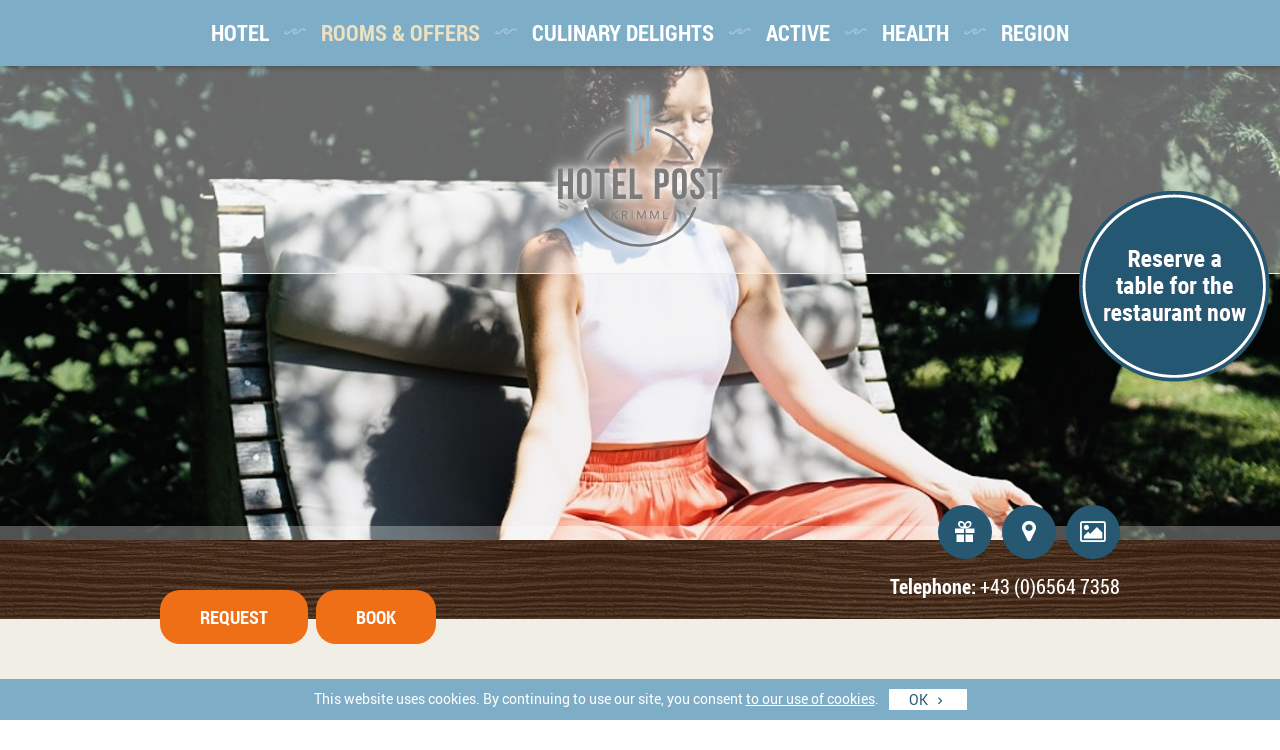

--- FILE ---
content_type: text/html; charset=utf-8
request_url: https://www.hotelpost-krimml.at/en/krimml-waterfalls-accommodation/packages-offers/packages/mountainyogaautumn/?tx_bcpackages_pi1%5Bcategory%5D=2&cHash=e432c658ab9d3cf606b45227f1b18e2f
body_size: 8922
content:
<!DOCTYPE html><html class="no-js" lang="en"><head><meta charset="utf-8"><!-- Design & Umsetzung © BlueChip Software GmbH <https://www.bluechip.at>- - - - - - - - - - - - - - - - - - - - - - - - - - - - - - - - - - -This website is powered by TYPO3 - inspiring people to share!TYPO3 is a free open source Content Management Framework initially created by Kasper Skaarhoj and licensed under GNU/GPL.TYPO3 is copyright 1998-2019 of Kasper Skaarhoj. Extensions are copyright of their respective owners.Information and contribution at https://typo3.org/--><base href="https://www.hotelpost-krimml.at/"><title>Mountain.Yoga.Autumn - Hotel Post Krimml</title><meta name="generator" content="TYPO3 CMS"><link rel="stylesheet" type="text/css" href="typo3temp/assets/compressed/styles-3311aed2bec9871599cdd97f586d53f0.css?1714484861" media="all"><link href="de/angebote-preise/pauschalen-angebote/packages/mountainyogaspring/?tx_bcpackages_pi1%5Bcategory%5D=2&amp;cHash=e432c658ab9d3cf606b45227f1b18e2f" hreflang="de" rel="alternate" /><link href="de/angebote-preise/pauschalen-angebote/packages/mountainyogaspring/?tx_bcpackages_pi1%5Bcategory%5D=2&amp;cHash=e432c658ab9d3cf606b45227f1b18e2f" hreflang="x-default" rel="alternate" /><link href="en/krimml-waterfalls-accommodation/packages-offers/packages/mountainyogaautumn/?tx_bcpackages_pi1%5Bcategory%5D=2&amp;cHash=e432c658ab9d3cf606b45227f1b18e2f" hreflang="en" rel="alternate" /><meta name="description" content="Autumn Retreat with radiomoderator and yoga teacher Sandra König &amp;nbsp;"><meta name="robots" content="index,follow"><meta name="ICBM" content="47.221252, 12.174333"><meta name="geo.position" content="47.221252;12.174333"><meta name="geo.region" content="AT-5"><meta name="geo.placename" content="Krimml"><link rel="canonical" href="https://www.hotelpost-krimml.at/en/krimml-waterfalls-accommodation/packages-offers/packages/mountainyogaautumn/?tx_bcpackages_pi1%5Bcategory%5D=2&amp;cHash=e432c658ab9d3cf606b45227f1b18e2f"><meta property="og:site_name" content="Hotel Post Krimml"><meta property="og:title" content="Mountain.Yoga.Autumn"><meta property="og:image:width" content="420"><meta property="og:image:height" content="387"><meta property="og:image:type" content="image/svg"><meta property="og:type" content="article"><meta property="og:latitude" content="47.221252"><meta property="og:longitude" content="12.174333"><meta property="og:street-address" content="Oberkrimml 18"><meta property="og:locality" content="Krimml"><meta property="og:region" content="Salzburg"><meta property="og:postal-code" content="5743"><meta property="og:country-name" content="Austria"><meta property="og:image" content="https://www.hotelpost-krimml.at/fileadmin/_processed_/d/b/csm_IMG_0637_e3395e8d27.jpeg" /><meta property="og:image:type" content="image/jpeg" /><meta property="og:image:width" content="1200" /><meta property="og:image:height" content="630" /> <meta name="viewport" content="width=device-width,initial-scale=1" /> <meta http-equiv="X-UA-Compatible" content="IE=Edge" /> <link rel="dns-prefetch" href="//www.google-analytics.com" /> <link rel="apple-touch-icon" sizes="180x180" href="typo3conf/ext/bc_kunden_postkrimml/Resources/Public/Images/favicon/apple-touch-icon.png?v=vMdysdJ57y"> <link rel="icon" type="image/png" sizes="32x32" href="typo3conf/ext/bc_kunden_postkrimml/Resources/Public/Images/favicon/favicon-32x32.png?v=vMdysdJ57y"> <link rel="icon" type="image/png" sizes="16x16" href="typo3conf/ext/bc_kunden_postkrimml/Resources/Public/Images/favicon/favicon-16x16.png?v=vMdysdJ57y"> <link rel="manifest" href="typo3conf/ext/bc_kunden_postkrimml/Resources/Public/Images/favicon/site.webmanifest?v=vMdysdJ57y"> <link rel="mask-icon" href="typo3conf/ext/bc_kunden_postkrimml/Resources/Public/Images/favicon/safari-pinned-tab.svg?v=vMdysdJ57y" color="#5bbad5"> <link rel="shortcut icon" href="typo3conf/ext/bc_kunden_postkrimml/Resources/Public/Images/favicon/favicon.ico?v=vMdysdJ57y"> <meta name="msapplication-TileColor" content="#da532c"> <meta name="msapplication-config" content="typo3conf/ext/bc_kunden_postkrimml/Resources/Public/Images/favicon/browserconfig.xml?v=vMdysdJ57y"> <meta name="theme-color" content="#ffffff"> <script>document.documentElement.className = document.documentElement.className.replace(/\bno-js\b/g, '') + ' js ';</script> <!-- Matomo --> <script> var _paq = window._paq = window._paq || []; /* tracker methods like "setCustomDimension" should be called before "trackPageView" */ _paq.push(['trackPageView']); _paq.push(['enableLinkTracking']); (function() { var u="//matomo.hotelpost-krimml.at/"; _paq.push(['setTrackerUrl', u+'matomo.php']); _paq.push(['setSiteId', '1']); var d=document, g=d.createElement('script'), s=d.getElementsByTagName('script')[0]; g.async=true; g.src=u+'matomo.js'; s.parentNode.insertBefore(g,s); })(); </script> <!-- End Matomo Code --> <!-- Global site tag (gtag.js) - Google Ads: 759927178 --> <script async src="https://www.googletagmanager.com/gtag/js?id=AW-759927178"></script> <script> window.dataLayer = window.dataLayer || []; function gtag() { dataLayer.push(arguments); } gtag('js', new Date()); gtag('config', 'AW-759927178'); </script></head><body class="page page-26 page-winter"> <div class="outer-wrap big"> <div id="outerheader"><header><div id="outermainmenu"><div class="container"><div class="row"><div id="navigation" class="twelve columns"><button id="menutoggler" class="d-hide">Menu</button><nav id="nav-wrap"><div id="mobile-mainnav-buttons" class="circle-button-nav d-hide t-hide"><ul><li class="voucher"><a href="en/krimml-waterfalls-accommodation/vouchers/" title="Gutscheine" target="_blank"><span data-icon="&#xf042;"></span><span class="m-hide t-hide d-hide">Gutscheine</span></a></li><li class="location"><a href="en/hotel-krimml/location-directions/" title="Lage &amp; Anreise"><span data-icon="&#xe602;"></span><span class="m-hide t-hide d-hide">Lage & Anreise</span></a></li><li class="gallery"><a href="en/hotel-krimml/pictures-krimml-holiday/" title="Impressionen"><span data-icon="&#xe900;"></span><span class="m-hide t-hide d-hide">Impressionen</span></a></li></ul></div><ul id="topnav"><li><a href="en/hotel-krimml/" title="Hotel">Hotel<span class="toggler-main"></span></a><div><ul><li><a href="en/hotel-krimml/family-tradition/" title="Family &amp; tradition">Family &amp; tradition</a></li><li><a href="en/hotel-krimml/wellness-saunas/" title="Wellness &amp; saunas">Wellness &amp; saunas</a></li><li><a href="en/hotel-krimml/active-family-holidays/" title="Family holidays">Family holidays</a></li><li><a href="en/hotel-krimml/pictures-krimml-holiday/" title="Impressions">Impressions</a></li><li><a href="en/hotel-krimml/location-directions/" title="Location &amp; directions">Location &amp; directions</a></li><li><a href="en/hotel-krimml/guest-feedback/" title="Guest feedback">Guest feedback</a></li><li><a href="en/hotel-krimml/regular-guests-login/" title="Regular guests login">Regular guests login</a></li><li class="last"><a href="en/hotel-krimml/jobs-careers/" title="Jobs &amp; careers">Jobs &amp; careers</a></li></ul></div></li><li class="current"><a href="en/krimml-waterfalls-accommodation/" title="rooms &amp; offers">rooms &amp; offers<span class="toggler-main"></span></a><div><ul><li><a href="en/krimml-waterfalls-accommodation/allergy-friendly-room-hotel/" title="Rooms">Rooms<span class="toggler"></span></a><div><ul><li><a href="en/krimml-waterfalls-accommodation/allergy-friendly-room-hotel/room/wasserfallrausch-room/" title="“Wasserfallrausch” room" data-icon-mobile="&#xe608;">“Wasserfallrausch” room</a></li><li><a href="en/krimml-waterfalls-accommodation/allergy-friendly-room-hotel/room/alpenglueck-room/" title="“Alpenglück” room" data-icon-mobile="&#xe608;">“Alpenglück” room</a></li><li class="last"><a href="en/krimml-waterfalls-accommodation/allergy-friendly-room-hotel/room/bergliebe-suite/" title="“Bergliebe” suite" data-icon-mobile="&#xe608;">“Bergliebe” suite</a></li></ul></div></li><li><a href="en/krimml-waterfalls-accommodation/apartments/" title="Apartments">Apartments<span class="toggler"></span></a><div><ul><li><a href="en/krimml-waterfalls-accommodation/apartments/room/wasserfallblick-apartment/" title="&quot;Wasserfallblick&quot; Apartment" data-icon-mobile="&#xe608;">&quot;Wasserfallblick&quot; Apartment</a></li><li><a href="en/krimml-waterfalls-accommodation/apartments/room/alpenliebe-apartment/" title="&quot;Alpenliebe&quot; Apartment" data-icon-mobile="&#xe608;">&quot;Alpenliebe&quot; Apartment</a></li><li class="last"><a href="en/krimml-waterfalls-accommodation/apartments/room/bergruf-apartment/" title="&quot;Bergruf&quot; Apartment" data-icon-mobile="&#xe608;">&quot;Bergruf&quot; Apartment</a></li></ul></div></li><li><a href="en/krimml-waterfalls-accommodation/summer-prices/" title="Summer prices">Summer prices</a></li><li><a href="en/krimml-waterfalls-accommodation/winter-prices/" title="Winter prices">Winter prices</a></li><li class="current"><a href="en/krimml-waterfalls-accommodation/packages-offers/" title="Packages &amp; offers">Packages &amp; offers</a></li><li><a href="en/krimml-waterfalls-accommodation/included-services/" title="Included services">Included services</a></li><li><a href="en/krimml-waterfalls-accommodation/vouchers/" target="_blank" title="Vouchers">Vouchers</a></li><li><a href="en/krimml-waterfalls-accommodation/enquiry/" title="Enquiry">Enquiry</a></li><li class="last"><a href="http://gob14.gms.info/buchen/en/hotel-post-krimml" target="_blank" title="Online booking">Online booking</a></li></ul></div></li><li><a href="en/culinary-delights/" title="Culinary Delights">Culinary Delights<span class="toggler-main"></span></a><div><ul><li><a href="en/culinary-delights/restaurant-krimml/" title="Restaurant">Restaurant</a></li><li class="last"><a href="en/culinary-delights/breakfast/" title="Breakfast">Breakfast</a></li></ul></div></li><li><a href="en/active/" title="Active">Active<span class="toggler-main"></span></a><div><ul><li><a href="en/active/hiking/" title="Hiking">Hiking</a></li><li><a href="en/active/cycling-and-biking/" title="Cycling and biking">Cycling and biking</a></li><li><a href="en/active/skiing-holidays/" title="Skiing holidays">Skiing holidays</a></li><li><a href="en/active/away-from-the-pistes/" title="Away from the pistes">Away from the pistes</a></li><li><a href="en/active/yoga/" title="Yoga">Yoga</a></li><li class="last"><a href="en/active/gym/" title="Gym">Gym</a></li></ul></div></li><li><a href="en/health/" title="Health">Health<span class="toggler-main"></span></a><div><ul><li><a href="en/health/hohe-tauern-health/" title="Hohe Tauern Health">Hohe Tauern Health</a></li><li><a href="en/health/allergies-asthma/" title="Allergies &amp; Asthma">Allergies &amp; Asthma</a></li><li><a href="en/active/yoga/" title="Yoga">Yoga</a></li><li><a href="en/hotel-krimml/wellness-saunas/" title="Sauna &amp; relaxation">Sauna &amp; relaxation</a></li><li class="last"><a href="en/active/gym/" title="Gym">Gym</a></li></ul></div></li><li class="last"><a href="en/region/" title="Region">Region<span class="toggler-main"></span></a><div><ul><li><a href="en/region/hohe-tauern-national-park/" title="Hohe Tauern National Park">Hohe Tauern National Park</a></li><li><a href="en/region/krimml-waterfalls/" title="Krimml waterfalls">Krimml waterfalls</a></li><li><a href="en/region/zillertal-arena/" title="Zillertal Arena">Zillertal Arena</a></li><li><a href="en/region/krimml/" title="Krimml">Krimml</a></li><li class="last"><a href="en/region/sustainability/" title="Sustainability">Sustainability</a></li></ul></div></li></ul></nav></div></div></div></div><div id="headerwrapper"><div id="imageheader" class="imageheader"> <div id="header-button"><div class="inner"><a href="javascript:linkTo_UnCryptMailto('ocknvq,kphqBjqvgnrquv\/mtkoon0cv');"><img src="fileadmin/user_upload/headerimages/stoerer/tisch-reservieren-hotel-post-krimml-en.png" width="191" height="191" alt="" ></a></div></div> <div class="imageheader__content"> <div id="bc-imageheader" ><div id="bc-imageheader-slides" data-cycle-timeout="6000" data-cycle-pager="#imageheader-nav" data-cycle-pager-template="&lt;span&gt;&lt;/span&gt;"><div class="flash_header_slide" data-index="0"> <div class="bc-flashheader-image"> <picture><source media="(max-width: 480px)" srcset="fileadmin/_processed_/d/b/csm_IMG_0637_c45c2a390b.jpeg 1x,fileadmin/_processed_/d/b/csm_IMG_0637_9e01c62445.jpeg 2x" type="image/jpeg" /><source media="(max-width: 767px)" srcset="fileadmin/_processed_/d/b/csm_IMG_0637_00348d6a30.jpeg 1x,fileadmin/_processed_/d/b/csm_IMG_0637_f6d1176ce8.jpeg 2x" type="image/jpeg" /><source media="(max-width: 1024px)" srcset="fileadmin/_processed_/d/b/csm_IMG_0637_6c1ea979a9.jpeg 1x,fileadmin/_processed_/d/b/csm_IMG_0637_32133adb2f.jpeg 2x" type="image/jpeg" /><source media="(max-width: 1440px)" srcset="fileadmin/_processed_/d/b/csm_IMG_0637_8ad3cf5c3d.jpeg 1x,fileadmin/_processed_/d/b/csm_IMG_0637_0b26583767.jpeg 2x" type="image/jpeg" /><img src="fileadmin/_processed_/d/b/csm_IMG_0637_1e7d735067.jpeg" width="1450" height="570" alt="" srcset="fileadmin/_processed_/d/b/csm_IMG_0637_7e658064e0.jpeg 1x,fileadmin/_processed_/d/b/csm_IMG_0637_e15848ff16.jpeg 2x" /></picture> </div></div></div><script type="text/html"></script> <div id="imageheader-nav" class="m-hide"></div> </div> </div> <div class="imageheader-bar"></div> <div id="headerbuttons" class="container circle-button-nav m-hide"><ul><li class="voucher"><a href="en/krimml-waterfalls-accommodation/vouchers/" title="Gutscheine" target="_blank"><span data-icon="&#xf042;"></span><span class="m-hide t-hide d-hide">Gutscheine</span></a></li><li class="location"><a href="en/hotel-krimml/location-directions/" title="Lage &amp; Anreise"><span data-icon="&#xe602;"></span><span class="m-hide t-hide d-hide">Lage & Anreise</span></a></li><li class="gallery"><a href="en/hotel-krimml/pictures-krimml-holiday/" title="Impressionen"><span data-icon="&#xe900;"></span><span class="m-hide t-hide d-hide">Impressionen</span></a></li></ul></div></div><div id="logo"><a title="Hotel Post Krimml" href="en/"><img src="typo3conf/ext/bc_kunden_postkrimml/Resources/Public/Images/logo-hotel-post-krimml.svg" alt="" /></a></div><div id="outerlogo" class="m-hide"></div></div><div id="headerbottom"> <div class="container"> <div class="headerbottom-l"> <ul><li class="colored t-hide d-hide"><a href="tel:+4365647358"><span data-icon=""></span></a></li> <li> <a href="en/krimml-waterfalls-accommodation/enquiry/">Request</a> </li> <li> <a href="en/krimml-waterfalls-accommodation/online-booking/" target="_blank">Book</a> </li> </ul> </div> <div class="headerbottom-r m-hide"> <a href="tel:+4365647358"> <span class=""><span class="label">Telephone:</span> <span class="phone">+43 (0)6564 7358</span></span> </a> </div> </div></div></header></div> <div id="outertitle"><div class="container"> <h1>Mountain.Yoga.Autumn</h1> <div class="bc-package-detail-times"> 22.05.26 - 25.05.26<br /> </div></div></div><div id="outermain"><div class="container"> <div class="package-detail"> <div class="row"> <div class="three_fifth columns"> <div class="content"> <div class="bc-package-detail-description"> <p>Arrive and take a deep breath! Our breath builds a bridge between body and mind and it is precisely this connection that yoga uses for a connection. Through calm, conscious breathing, the body knows that everything is fine, it knows 'I am in the here and now'. The trick is to keep your breath calm and deep, even in exciting situations. &quot;Breathe &amp; Relax&quot; is the focus of Sandra's 2nd retreat in Krimml. Becoming aware of your breath is a process of observing, perceiving, getting to know and experiencing. It is ideal if you can practice in nature, in the forest or at a waterfall, where the air contains a lot of negative ions. These have an invigorating and vitalizing effect on the body. In combination with yoga, it is perfect to calm down and gather strength for everyday life. Sandra König is a passionate radio presenter and yoga teacher. Radio is loud, happy, exciting, informative, a hit. Yoga gives her energy and serenity. “Regular practice of yoga helps me deal with stress, keep my balance, focus on the essentials, has improved my ability to concentrate and communicate, and keeps me fit and healthy ... both body and mind! And that's what I want to convey in my lessons. &quot; Sandra runs the yoga studio &quot;Yoga.Motion&quot; in Klosterneuburg. Your lessons are physically demanding, but also incredibly relaxing. “I combine elements from different yoga styles such as power yoga, Ashtanga, Forrest Yoga, Yin Yoga or Vinyasa Flow to guide you through my classes, which are always different, always exciting, always entertaining and, above all, efficient. We build strength together, breathe, move, laugh, but also find peace and deep relaxation &quot;</p><p>&nbsp;</p><p><strong>Programm</strong></p><p>Thursday<br /> 05.00-06.00 PM Yoga Basic &amp; welcome round</p><p>Friday<br /> 8.30 - 9.45 AM Good morning Yoga<br /> 10.00 – 10.30 AM Breakfast<br /> 11.00 AM Walk to the waterfall &amp; meditation at the waterfall<br /> 05.00 – 06.00 PM Yin Yoga</p><p>Saturday<br /> 8.30 - 9.45 AM Good morning Yoga &amp; sun salutations<br /> 10.00 – 10.30 AM Breakfast<br /> 11.00 AM Walk to the waterfalls OR Workshop: make your own healing salve<br /> 05.00 – 06.00 PM Yin Nidra</p><p>Sunday<br /> 8.30 - 9.45 AM Easy morning Yoga<br /> 10.00 – 10.30 AM Breakfast</p><p>Changes due to weather possible</p><p>Singe room additional charge € 20,-- per day</p> </div> <div class="action-bar"> <div class="general-price"> from € 437,00 per Person </div> <div class="general-list-link"><a class="button-col1" href="en/krimml-waterfalls-accommodation/enquiry/?tx_pilmailform_pi1%5Bcheckbox%5D%5Bbc_packages%5D%5B0%5D=44&amp;cHash=8daeff81a735bf55de38b83d085600ca">Enquiry</a></div> <div class="bc-common-hotline"><a href="tel:+4365647358" class="tel"><span class="hotline-label">Booking hotline:</span> <span data-icon="&#xe600;"></span>&nbsp;+43 (0)6564 7358</a></div> </div> </div></div><aside class="sidebar two_fifth columns"> <div class="img-frame img-resize"> <a class="photoswipe" href="fileadmin/_processed_/8/9/csm_IMG_0533_1eba1023d1.jpeg" title="" data-width="400" data-height="600" data-caption="" data-gallery="44" data-share-url="https://www.hotelpost-krimml.at/fileadmin/_processed_/8/9/csm_IMG_0533_1eba1023d1.jpeg"> <picture><img src="fileadmin/_processed_/8/9/csm_IMG_0533_e0f69056ff.jpeg" width="440" height="257" alt="" srcset="fileadmin/_processed_/8/9/csm_IMG_0533_c085d31779.jpeg 1x,fileadmin/_processed_/8/9/csm_IMG_0533_3c36e5ed8a.jpeg 2x" /></picture></a> </div> </aside> </div> <div class="row"> <div class="columns twelve bc-package-detail-prices general-prices"> <div> <h2>Prices</h2> </div> <p class="bc-package-detail-periods">22.05.26-25.05.26<br /> </p><table border="0" width="100%" cellspacing="0" class="price-table"><thead><tr class="color1"><th>Room</th> <th>Price</th> </tr></thead><tbody><tr class="color3"> <td> <a href="en/krimml-waterfalls-accommodation/allergy-friendly-room-hotel/room/wasserfallrausch-room/">“Wasserfallrausch” room </a> </td> <td> € 437,00 </td> </tr><tr class="color4"> <td> <a href="en/krimml-waterfalls-accommodation/allergy-friendly-room-hotel/room/alpenglueck-room/">“Alpenglück” room </a> </td> <td> € 452,00 </td> </tr></tbody></table> <div class="bc-packages-additional"><div id="c59" class=" frame frame-default frame-type-gridelements_pi1 frame-list-type- frame-grid-element-type-bc_common_elements_Accordion frame-layout-0 csc-default"><a id="c711"></a><div><div data-mode="" data-start-expanded="" data-opened-initial="" data-form-mode="" data-svg-icon-open="" data-svg-icon-close="" data-prepend-icon="" data-append-icon="" class="bc-common-elements-accordion"><div data-uid="56" class="bc-common-elements-accordion-item"><h3 data-icon-open="" data-icon-close="" class="bc-common-elements-accordion-heading"> Useful information and booking conditions (packages) </h3><div class="bc-common-elements-accordion-content"><div><div id="c56" class="frame frame-default frame-type-text frame-layout-0 csc-default"><a id="c709"></a><div><ul><li>Prices quoted are per person and stay excluding local taxes</li><li>Local taxes: €2.55 per person per night (from aged 15 years)</li><li>Reception opening times: 7:00 - 20:00 Uhr</li><li>Packages bookable according to availability</li><li>Check in: from 14:00 | Check out: before 10:00 Uhr</li><li>Prices subject to change</li><li>In order to make your booking definite, we ask for a deposit payment. Reservations are only guaranteed on receipt of this deposit.</li><li>Hotel bills may be paid by MasterCard, Visa, EC card or cash</li><li>Child reductions for packages and offers on request (2 full-paying guests, children sharing room with parents)</li></ul></div></div></div></div></div><div data-uid="57" class="bc-common-elements-accordion-item"><h3 data-icon-open="" data-icon-close="" class="bc-common-elements-accordion-heading"> Cancellation conditions (packages) </h3><div class="bc-common-elements-accordion-content"><div><div id="c57" class="frame frame-default frame-type-text frame-layout-0 csc-default"><a id="c710"></a><div><ul><li>Notice of cancellation must be received in writing</li><li>Cancellation of up to 4 weeks prior to arrival date: no charge</li><li>Cancellation 4 weeks to 1 week prior to arrival date: cancellation fee of 40% of the total price</li><li>Cancellation from 7 days to 1 day prior to arrival date: cancellation fee of 70% of the total holiday price.</li><li>For cancellations on the day of arrival, no-show or early departure we charge 100% of the price of the trip.<br />These cancellation conditions are independent of whether the canceled rooms are re-leased completely or partially.</li></ul></div></div></div></div></div></div></div></div></div> </div> <div class="twelve columns"> <div class="news-backlink-wrap csc-frame-rulerBefore"> <a href="en/krimml-waterfalls-accommodation/packages-offers/?tx_bcpackages_pi1%5Bcategory%5D=2&amp;cHash=38e5d852facb2f363a2c3f1c73e5809e">To overview</a> </div> </div> </div> </div> </div></div> <footer><div id="breadcrumb"><div class="container"><div class="note"><span>You are here:</span></div><ul class="nav"><li><a href="en/" title="Home"><span>Home</span></a></li><li><a href="en/krimml-waterfalls-accommodation/" title="rooms &amp; offers"><span>rooms &amp; offers</span></a></li><li class="last"><a href="en/krimml-waterfalls-accommodation/packages-offers/" title="Packages &amp; offers"><span>Packages &amp; offers</span></a></li></ul></div></div><div id="footerbuttons" class="container circle-button-nav"><ul><li class="facebook"><a href="https://www.facebook.com/HotelPostKrimml/" title="Facebook" target="_blank" class="icon-facebook"><span class="m-hide t-hide d-hide">Facebook</span></a></li><li class="instagram"><a href="https://www.instagram.com/hotelpostkrimml/" title="Instagram" target="_blank" class="icon-instagram"><span class="m-hide t-hide d-hide">Instagram</span></a></li><li class="trustyou"><a href="en/hotel-krimml/guest-feedback/" title="TrustYou" class="icon-trustyou"><span class="m-hide t-hide d-hide">TrustYou</span></a></li></ul></div><div id="footersection"><div id="outerfootersidebar"><div class="container"><div id="footersidebar" class="row"><div id="footcol1" class="three columns"><div id="footerlogo-outer"><a href="en/" title="Hotel Post Krimml"><img alt="Hotel Post Krimml" src="fileadmin/user_upload/logos/logo-footer.svg" width="517" height="484" /></a></div><p><span>Family Steger</span><br /><span>Oberkrimml 18</span><br /><span>5743</span> <span>Krimml</span><br /><span>Austria</span></p></div><div id="footcol2" class="three columns"> <div class="heading m-hide">Contact</div> <address> <dl> <dt>T</dt><dd><a class="tel" href="tel:+4365647358">+43 (0)6564 7358</a></dd> <dd><a href="javascript:linkTo_UnCryptMailto('ocknvq,kphqBjqvgnrquv\/mtkoon0cv');">info@<img src="clear.gif" alt="" width="1" height="1" style="display:none;" />hotelpost-krimml.at</a></dd> <dd><a href="http://www.hotelpost-krimml.at" target="_blank">www.hotelpost-krimml.at</a></dd> </dl> </address></div><div id="footcol3" class="three columns"><div class="heading">Service links</div><div class="section" id="quicknav"><ul><li><a href="en/" title="Home">Home</a></li><li><a href="en/sitemap/" title="Sitemap">Sitemap</a></li><li><a href="en/imprint-general-terms-and-conditions/" title="Imprint &amp; general terms and conditions">Imprint &amp; general terms and conditions</a></li><li><a href="en/data-protection-cookies/" title="Data protection &amp; cookies">Data protection &amp; cookies</a></li><li id="language"><ul class="second"><li><a href="de/angebote-preise/pauschalen-angebote/packages/mountainyogaspring/?tx_bcpackages_pi1%5Bcategory%5D=2&cHash=e432c658ab9d3cf606b45227f1b18e2f" title="Deutsch">DE</a></li><li><a class="current" href="en/krimml-waterfalls-accommodation/packages-offers/packages/mountainyogaautumn/?tx_bcpackages_pi1%5Bcategory%5D=2&cHash=e432c658ab9d3cf606b45227f1b18e2f" title="English">EN</a></li></ul></li></ul></div></div><div id="footcol4" class="three columns"><div class="footer-content"><div class="heading">Holidays in Krimml</div><div class="text"><p>Enjoy healthy &amp; active holidays in one of the most beautiful regions in the Alps.</p><p>&nbsp;</p></div><div class="image"><img src="fileadmin/_processed_/8/5/csm_Krimml_Core_Logo_POS_RGB-white_6cdc3eda21.png" width="200" height="31" alt="" ></div><div class="image"><img src="fileadmin/user_upload/logos/ARENA_LOGO_4C_GELB_RGB.svg" width="200" height="78" alt="" ></div></div></div><div class="clear"></div></div><div class="row"><div class="twelve columns"><div id="site-by"><a target="_blank" rel="nofollow" href="http://www.bluechip.at"><span class="bluechip-logo"></span><span class="label">by bluechip.at</span></a></div></div></div></div></div></div></footer><div id="fixed"><div class="container"><a href="#" id="back-to-top" data-icon="&#xe607;"></a></div></div> <div class="tx-bccookiecontrol-pi1"><script type="text/html" id="bc_cookiecontrol_script"><div id="bc_cookiecontrol" class="simple"><div id="bc_cookiecontrol_holder"><div id="bc_cookiecontrol_text_wrapper"><div id="bc_cookiecontrol_text_inner">This website uses cookies. By continuing to use our site, you consent&#32;<a href="en/data-protection-cookies/">to our use of cookies</a>.</div><div id="bc_cookiecontrol_buttons"><span id="bc_cookiecontrol_buttons_enable"><a href="#" class="button">OK</a></span></div></div></div></div></script></div> <script type="application/ld+json">{"@context":"http://schema.org","@type":"WebSite","url":"https://www.hotelpost-krimml.at/","name":"Hotel Post Krimml","alternateName":"Family Steger"}</script> <script type="application/ld+json">{"@context":"http://schema.org","@type":"Hotel","@id":"www.hotelpost-krimml.at#betrieb-1","name":"Hotel Post Krimml","url":"http://www.hotelpost-krimml.at","image":"https://www.hotelpost-krimml.at/fileadmin/user_upload/CONTENT/01_Hotel/01_aussenansicht/hotel-krimml-salzburger-land-aussenansicht__3_.jpg","sameAs":["https://www.facebook.com/HotelPostKrimml/","https://www.instagram.com/hotelpostkrimml/"],"telephone":"+4365647358","email":"info@hotelpost-krimml.at","address":{"@type":"PostalAddress","streetAddress":"Oberkrimml 18","postalCode":"5743","addressLocality":"Krimml","addressCountry":{"@type":"Country","name":"\u00d6sterreich"},"addressRegion":"Salzburg"},"geo":{"@type":"GeoCoordinates","latitude":"47.221252","longitude":"12.174333"}}</script> <script type="application/ld+json">{"@context":"http://schema.org","@type":"WebSite","url":"https://www.hotelpost-krimml.at/","name":"Hotel Post Krimml","alternateName":"Family Steger"}</script> <script type="application/ld+json">{"@context":"http://schema.org","@type":"BreadcrumbList","numberOfItems":3,"itemListElement":[{"@type":"ListItem","position":1,"item":{"@id":"https://www.hotelpost-krimml.at/en/","name":"Home","url":"https://www.hotelpost-krimml.at/en/"}},{"@type":"ListItem","position":2,"item":{"@id":"https://www.hotelpost-krimml.at/en/krimml-waterfalls-accommodation/","name":"rooms & offers","url":"https://www.hotelpost-krimml.at/en/krimml-waterfalls-accommodation/"}},{"@type":"ListItem","position":3,"item":{"@id":"https://www.hotelpost-krimml.at/en/krimml-waterfalls-accommodation/packages-offers/","name":"Packages & offers","url":"https://www.hotelpost-krimml.at/en/krimml-waterfalls-accommodation/packages-offers/"}}]}</script> </div> <div class="pswp" tabindex="-1" role="dialog" aria-hidden="true" data-class="photoswipe" data-epsilon="0.01" data-options='{"bgOpacity":"0.8","spacing":"0.1","shareButtons":[{"id":"facebook","label":"Share on Facebook","url":"https:\/\/www.facebook.com\/sharer\/sharer.php?u={{url}}"},{"id":"twitter","label":"Tweet","url":"https:\/\/twitter.com\/intent\/tweet?text={{text}}\u0026url={{url}}"},{"id":"pinterest","label":"Pin it","url":"http:\/\/www.pinterest.com\/pin\/create\/button\/?url={{url}}\u0026media={{image_url}}\u0026description={{text}}"},{"id":"download","label":"Download image","url":"{{raw_image_url}}","download":"true"}]}'> <div class="pswp__bg"></div> <div class="pswp__scroll-wrap"> <div class="pswp__container"> <div class="pswp__item"></div> <div class="pswp__item"></div> <div class="pswp__item"></div> </div> <div class="pswp__ui pswp__ui--hidden"> <div class="pswp__top-bar"> <div class="pswp__counter"></div> <button class="pswp__button pswp__button--close" title="Close (Esc)"></button> <button class="pswp__button pswp__button--share" title="Share"></button> <button class="pswp__button pswp__button--fs" title="Toggle fullscreen"></button> <button class="pswp__button pswp__button--zoom" title="Zoom in/out"></button> <div class="pswp__preloader"> <div class="pswp__preloader__icn"> <div class="pswp__preloader__cut"> <div class="pswp__preloader__donut"></div> </div> </div> </div> </div> <div class="pswp__share-modal pswp__share-modal--hidden pswp__single-tap"> <div class="pswp__share-tooltip"></div> </div> <button class="pswp__button pswp__button--arrow--left" title="Previous (arrow left)"> </button> <button class="pswp__button pswp__button--arrow--right" title="Next (arrow right)"> </button> <div class="pswp__caption"> <div class="pswp__caption__center"></div> </div> </div> </div></div><script src="typo3temp/assets/compressed/merged-d38b35d22b74b28bdddec166e1975861-77105910333d5213b51230e9a8097328.js?1664969122" type="text/javascript"></script><script type="text/javascript">/*<![CDATA[*//*bc_cookiecontrol*/function checkCookieControl(){"function"!=typeof cookieControl?setTimeout(checkCookieControl,10):cookieControl({"mode":"simple","position":"appendToBody","hideOnLoad":"","closeable":"","ajax":"","deleteCookiesOnLoad":"0"});}checkCookieControl();/*]]>*/</script></body></html>

--- FILE ---
content_type: text/css; charset=utf-8
request_url: https://www.hotelpost-krimml.at/typo3temp/assets/compressed/styles-3311aed2bec9871599cdd97f586d53f0.css?1714484861
body_size: 21504
content:
html,body,.body-text,div,span,applet,object,iframe,h1,h2,h3,h4,h5,h6,p,blockquote,pre,a,abbr,acronym,address,big,cite,code,del,dfn,em,img,ins,kbd,q,s,samp,small,strike,strong,sub,sup,tt,var,b,u,i,center,dl,dt,dd,ol,ul,li,fieldset,form,label,legend,table,caption,tbody,tfoot,thead,tr,th,td,article,aside,canvas,details,embed,figure,figcaption,footer,header,hgroup,menu,nav,output,ruby,section,summary,time,mark,audio,video{margin:0;padding:0;border:0;font:inherit;font-size:100%;vertical-align:baseline}html{line-height:1}ol,ul{list-style:none}table{border-collapse:collapse;border-spacing:0}caption,th,td{text-align:left;font-weight:normal;vertical-align:middle}q,blockquote{quotes:none}q:before,q:after,blockquote:before,blockquote:after{content:"";content:none}a img{border:none}article,aside,details,figcaption,figure,footer,header,hgroup,main,menu,nav,section,summary{display:block}#outertitle h1,#outertitle h2,#outertitle h3,#outertitle h4,#outertitle h5,#outertitle h6,#outertitle .subheader{text-align:center}.general-list-item{zoom:1}.general-list-item:after{display:block;visibility:hidden;height:0;clear:both;content:""}.general-list-item{border:none;border-bottom:1px solid #ccc;margin-bottom:3em;padding-bottom:3em}.frame-ruler-after:after{border:none;border-bottom:1px solid #ccc;margin-bottom:3em;margin-top:3em}.frame-ruler-before:before{border:none;border-top:1px solid #d9d6d4;margin-top:3em;margin-bottom:3em}@font-face{font-family:"Roboto";src:url('../../../typo3conf/ext/bc_kunden_postkrimml/Resources/Public/Fonts/Roboto/Roboto-Regular-webfont.eot?1644583409');src:url('../../../typo3conf/ext/bc_kunden_postkrimml/Resources/Public/Fonts/Roboto/Roboto-Regular-webfont.eot?&1644583409#iefix') format('embedded-opentype'),url('../../../typo3conf/ext/bc_kunden_postkrimml/Resources/Public/Fonts/Roboto/Roboto-Regular-webfont.woff?1644583409') format('woff'),url('../../../typo3conf/ext/bc_kunden_postkrimml/Resources/Public/Fonts/Roboto/Roboto-Regular-webfont.ttf?1644583409') format('truetype'),url('../../../typo3conf/ext/bc_kunden_postkrimml/Resources/Public/Fonts/Roboto/Roboto-Regular-webfont.svg?1644583409') format('svg');font-weight:normal;font-style:normal}@font-face{font-family:"Roboto";src:url('../../../typo3conf/ext/bc_kunden_postkrimml/Resources/Public/Fonts/Roboto/Roboto-Regular-webfont.eot?1644583409');src:url('../../../typo3conf/ext/bc_kunden_postkrimml/Resources/Public/Fonts/Roboto/Roboto-Regular-webfont.eot?&1644583409#iefix') format('embedded-opentype'),url('../../../typo3conf/ext/bc_kunden_postkrimml/Resources/Public/Fonts/Roboto/Roboto-Bold-webfont.woff?1644583409') format('woff'),url('../../../typo3conf/ext/bc_kunden_postkrimml/Resources/Public/Fonts/Roboto/Roboto-Bold-webfont.ttf?1644583409') format('truetype'),url('../../../typo3conf/ext/bc_kunden_postkrimml/Resources/Public/Fonts/Roboto/Roboto-Bold-webfont.svg?1644583409') format('svg');font-weight:700;font-style:normal}@font-face{font-family:"Roboto Condensed";src:url('../../../typo3conf/ext/bc_kunden_postkrimml/Resources/Public/Fonts/Roboto/RobotoCondensed-Regular-webfont.eot?1644583409');src:url('../../../typo3conf/ext/bc_kunden_postkrimml/Resources/Public/Fonts/Roboto/RobotoCondensed-Regular-webfont.eot?&1644583409#iefix') format('embedded-opentype'),url('../../../typo3conf/ext/bc_kunden_postkrimml/Resources/Public/Fonts/Roboto/RobotoCondensed-Regular-webfont.woff?1644583409') format('woff'),url('../../../typo3conf/ext/bc_kunden_postkrimml/Resources/Public/Fonts/Roboto/RobotoCondensed-Regular-webfont.ttf?1644583409') format('truetype'),url('../../../typo3conf/ext/bc_kunden_postkrimml/Resources/Public/Fonts/Roboto/RobotoCondensed-Regular-webfont.svg?1644583409') format('svg');font-weight:normal;font-style:normal}@font-face{font-family:"Roboto Condensed";src:url('../../../typo3conf/ext/bc_kunden_postkrimml/Resources/Public/Fonts/Roboto/RobotoCondensed-Bold-webfont.eot?1644583409');src:url('../../../typo3conf/ext/bc_kunden_postkrimml/Resources/Public/Fonts/Roboto/RobotoCondensed-Bold-webfont.eot?&1644583409#iefix') format('embedded-opentype'),url('../../../typo3conf/ext/bc_kunden_postkrimml/Resources/Public/Fonts/Roboto/RobotoCondensed-Bold-webfont.woff?1644583409') format('woff'),url('../../../typo3conf/ext/bc_kunden_postkrimml/Resources/Public/Fonts/Roboto/RobotoCondensed-Bold-webfont.ttf?1644583409') format('truetype'),url('../../../typo3conf/ext/bc_kunden_postkrimml/Resources/Public/Fonts/Roboto/RobotoCondensed-Bold-webfont.svg?1644583409') format('svg');font-weight:700;font-style:normal}@font-face{font-family:"icomoon";src:url('../../../typo3conf/ext/bc_kunden_postkrimml/Resources/Public/Fonts/icomoon/icomoon-postkrimml.eot?1644583409');src:url('../../../typo3conf/ext/bc_kunden_postkrimml/Resources/Public/Fonts/icomoon/icomoon-postkrimml.eot?&1644583409#iefix') format('embedded-opentype'),url('../../../typo3conf/ext/bc_kunden_postkrimml/Resources/Public/Fonts/icomoon/icomoon-postkrimml.woff?1644583409') format('woff'),url('../../../typo3conf/ext/bc_kunden_postkrimml/Resources/Public/Fonts/icomoon/icomoon-postkrimml.ttf?1644583409') format('truetype'),url('../../../typo3conf/ext/bc_kunden_postkrimml/Resources/Public/Fonts/icomoon/icomoon-postkrimml.svg?1644583409') format('svg')}div.bc-price-table-slider .slider-controls div.prev:before,div.bc-price-table-slider .slider-controls div.next:before{font-family:"icomoon";speak:none;font-style:normal;font-weight:normal;font-variant:normal;text-transform:none;line-height:1;-webkit-font-smoothing:antialiased;-moz-osx-font-smoothing:grayscale}[data-icon]:before,[data-icon-mobile]:before,.icon-tripadvisor:before,.icon-facebook:before,.icon-instagram:before,.icon-trustyou:before{font-family:"icomoon";speak:none;font-style:normal;font-weight:normal;font-variant:normal;text-transform:none;line-height:1;-webkit-font-smoothing:antialiased;-moz-osx-font-smoothing:grayscale}[data-icon]:before,.icon-tripadvisor:before,.icon-facebook:before,.icon-instagram:before,.icon-trustyou:before{content:attr(data-icon)}.icon-comments-o:before,.icon-trustyou:before{content:""}.icon-instagram:before{content:""}.icon-image:before{content:""}.icon-photo:before{content:""}.icon-picture-o:before{content:""}.icon-navigation:before{content:""}.icon-newsletter:before{content:""}.icon-waves:before{content:""}.icon-relaxguide:before{content:""}.icon-holidaycheck:before{content:""}.icon-gift:before{content:""}.icon-tripadvisor:before{content:""}.icon-phone:before{content:""}.icon-search:before{content:""}.icon-location:before{content:""}.icon-contact:before{content:""}.icon-gplus:before{content:""}.icon-facebook:before{content:""}.icon-arrow-up:before{content:""}.icon-arrow-right:before{content:""}.icon-arrow-left:before{content:""}.icon-arrow-down:before{content:""}.icon-openinghours:before{content:""}html{font:normal 87.5%/1.65 "Roboto",Arial,sans-serif}body,.body-text{color:#555}h1,h2,h3,h4,h5,h6{margin:0 0 12px;margin:0 0 .85714rem;color:#555}h1{font-family:"Roboto Condensed",Arial,sans-serif;font-weight:bold;line-height:1.2;font-size:34px;font-size:2.42857rem}h2{font-family:"Roboto Condensed",Arial,sans-serif;font-weight:bold;line-height:1.2;font-size:26px;font-size:1.85714rem}h3{font-family:"Roboto Condensed",Arial,sans-serif;font-weight:bold;line-height:1.2;font-size:22px;font-size:1.57143rem}h4{font-family:"Roboto Condensed",Arial,sans-serif;font-weight:bold;line-height:1.2;font-size:20px;font-size:1.42857rem}h5{font-size:16px;font-size:1.14286rem}h6{font-size:12px;font-size:.85714rem}.subheader h1,.subheader h2{font-family:"Roboto Condensed",Arial,sans-serif;font-weight:normal;line-height:1.2}.small .subheader h2{font-size:20px;font-size:1.42857rem}p,ol,ul{margin:0 0 1em}nav ol,nav ul{margin:0}strong,b{font-weight:700}em,i{font-style:italic}a{text-decoration:underline;color:#625f5b}a:hover{text-decoration:none;color:#625f5b}#outerheader,#outermainmenu,#outerlogo,#outerslider,#outeraftercontent,#outermain,#outerfootersidebar,#outerfooter,#slidercontainer{width:100%;margin:0 auto}.m-show{display:none}.container{margin:0px auto;padding:0px 20px;max-width:960px}.row{max-width:100%;margin:0 auto}.row .row{width:auto;max-width:none;min-width:0;margin:0 -10px}.row .column,.row .columns{box-sizing:border-box}.column,.columns{display:inline-block;vertical-align:top;min-height:1px;padding:0 10px;position:relative;margin-bottom:1.5em}.column.wrapper,.columns.wrapper{padding:0px}.row .one{width:8.333%}.row .two{width:16.667%}.row .three{width:25%}.row .four{width:33.333%}.row .five{width:41.667%}.row .six{width:50%}.row .seven{width:58.333%}.row .eight{width:66.667%}.row .nine{width:75%}.row .ten{width:83.333%}.row .eleven{width:91.667%}.row .twelve{width:100%}.row .one_half{width:50%}.row .one_third{width:33.333%}.row .one_fourth{width:25%}.row .one_fifth{width:20%}.row .one_sixth{width:16.667%}.row .two_third{width:66.667%}.row .two_fourth{width:50%}.row .two_fifth{width:40%}.row .two_sixth{width:33.333%}.row .three_fourth{width:75%}.row .three_fifth{width:60%}.row .three_sixth{width:50%}.row .four_fifth{width:80%}.row .four_sixth{width:66.667%}.row .content{width:100%}img,embed,object{height:auto}img,embed,object,video,iframe{max-width:100%}.tx-emgooglemap-pi1 .map-content img{max-width:none}img{-ms-interpolation-mode:bicubic}.img-frame,.bc-gallery-image{display:block}.img-frame img,.bc-gallery-image img{border:10px solid #fff;display:block;box-sizing:border-box}.img-resize img{width:100%;height:auto}.tinynav{display:none}.container:after{content:"\0020";display:block;height:0;clear:both;visibility:hidden}.clearfix:before,.clearfix:after,.row:before,.row:after{content:'\0020';display:block;overflow:hidden;visibility:hidden;width:0;height:0}.row:after,.clearfix:after{clear:both}.row,.clearfix{zoom:1}.clear,.clr{clear:both;display:block;overflow:hidden;visibility:hidden;width:0;height:0}@media (min-width:768px) and (max-width:1024px){#carousel li{width:220px !important}.widget-gallery li{width:39% !important}.t-hide{display:none !important}}@media (max-width:767px){body,.body-text{-webkit-text-size-adjust:none;-ms-text-size-adjust:none;width:100%;min-width:0;margin-left:0;margin-right:0;padding-left:0;padding-right:0}.container{margin:0px auto;max-width:420px}.row{width:auto;min-width:0;margin-left:0;margin-right:0}.row .column,.row .columns{width:100%;float:none}.column,.columns{margin-bottom:3em}.column:last-child,.columns:last-child{float:none;margin-bottom:0}[class*="column"]+[class*="column"]:last-child{float:none}.column:before,.columns:before,.column:after,.columns:after{content:"";display:table}.column:after,.columns:after{clear:both}#bg-image img{margin-left:-1100px}nav{margin:0;float:none}#slider{padding:0px;overflow:hidden}#slider img{width:1500px;max-width:none}#carousel{width:100% !important}#carousel li{margin-right:10px !important}#carousel li{width:190px !important}.flex-direction-nav,.flex-control-nav{display:none !important}#carousel .flex-control-nav,#carousel .flex-direction-nav,#carousel .flex-caption{display:none !important}.main{padding-right:0}#maincontent.positionleft .main{padding-left:0;padding-right:0}.promotion{margin-top:40px}.promotion .columns{margin-bottom:40px}blockquote.left,blockquote.right{width:auto}.wp-pagenavi{margin-bottom:30px}.widget-gallery li{width:45% !important}}@media (max-width:767px){.m-hide{display:none !important}.m-show{display:block}.padcontent{padding:0px !important}blockquote{margin:0px 0px 20px !important}.commentlist ol{padding-left:35px}.widget-gallery li{width:94% !important}#outercopyright .columns{margin-bottom:0px}}@media (min-width:1025px){.d-hide{display:none !important}}.required{color:#f00}.pagetitle{color:#332530}.pagedesc{color:#767676}.flex-caption h1,.flex-caption a{color:#332530}.flex-control-nav a{background:#767676}.flex-control-nav li a:hover,.flex-control-nav li a.active{background:#8d8c8c}.highlight-container{background:url('../../../typo3conf/ext/bc_kunden_postkrimml/Resources/Public/Images/line.png') repeat-x left top}.highlight-content{background:url('../../../typo3conf/ext/bc_kunden_postkrimml/Resources/Public/Images/line.png') repeat-x left bottom}.highlight-content h1{color:#333333}hr{border:none;border-top:1px solid #d9d6d4}.separator{border-bottom:1px solid #e5e5e5}.separator div{background:url('../../../typo3conf/ext/bc_kunden_postkrimml/Resources/Public/Images/icon-separator.png') no-repeat center;width:44px;height:9px}.dropcap1{text-shadow:1px 1px 0 #ededed;color:#444}.dropcap2{color:#444;background:#fff;border:1px solid #f8f8f8}.dropcap3{color:#444;background:#fff;border:1px solid #f8f8f8}.highlight1{color:#fff;background:#444}.highlight2{background:#efefef;border:solid 1px #f7f7f7}.highlight3{border-bottom:dotted 1px #000}code{border-left:4px solid #e9e9e9}ul.tabs li{background:#f8f8f8;color:#444;border:1px solid #eee;border-width:1px 1px 1px 0px}ul.tabs li:first-child{border-left:1px solid #eee}ul.tabs li a{color:#444}ul.tabs li.active{background:#fff;color:#444;border-bottom:1px solid #fff}html ul.tabs li.active a{color:#444}.tab-body{border:1px solid #ededed;background:#fff}h2.trigger{color:#444;background:#fff}h2.trigger span{color:#444;background:#f8f8f8}h2.active{color:#444}h2.active span{color:#666}h2.trigger span:hover{color:#666}.toggle_container{background:#fff}.posttitle a,.posttitle a:visited{color:#332530}.posttitle a:hover{color:#f48147}.postimg img{border:10px solid #fff;display:block}.fn a,.fn a:visited,.reply a,.reply a:visited{color:#332530}.comment-body{border-bottom:dotted 1px #d2d2d2}.fn{color:#332530}.fn a:hover,.reply a:hover{color:#f48147}.entry-utility{color:#d7d7d7}.entry-utility .date,.entry-utility .owner,.entry-utility .comment{color:#7d7d7d}.entry-utility .date{background:url('../../../typo3conf/ext/bc_kunden_postkrimml/Resources/Public/Images/icon-date.png') no-repeat}.entry-utility .comment{background:url('../../../typo3conf/ext/bc_kunden_postkrimml/Resources/Public/Images/icon-comment.png') no-repeat}.sidebar .widget-title{background:url('../../../typo3conf/ext/bc_kunden_postkrimml/Resources/Public/Images/bg-widget-title.gif');border-left:6px solid #f48147;color:#fff}.wp-pagenavi,.wp-pagenavi .current,.wp-pagenavi a:hover{color:#332530}#filter li{border-right:solid 1px #fff;border-bottom:solid 1px #d2d2d2;background:#ececec;filter:progid:DXImageTransform.Microsoft.gradient(startColorstr='#fbfbfb',endColorstr='#ececec');background:-webkit-gradient(linear,left top,left bottom,from(#fbfbfb),to(#ececec));background:-moz-linear-gradient(top,#fbfbfb,#ececec)}#filter li.current{background:#f6f6f6;filter:progid:DXImageTransform.Microsoft.gradient(startColorstr='#fbfbfb',endColorstr='#f6f6f6');background:-webkit-gradient(linear,left top,left bottom,from(#fbfbfb),to(#f6f6f6));background:-moz-linear-gradient(top,#fbfbfb,#f6f6f6)}#filter li a,#filter li a:visited{color:#777}#filter li a:hover,#filter li.selected-1 a{color:#777}.sidebar li li a{color:#332530}.sidebar li li a:hover,.sidebar li li a.current{color:#f48147}.tagcloud a{background:#272727}.tagcloud a:hover{background:#3c3c3c}.sidebar .tagcloud a{background:#f1f1f1;color:#888}.sidebar .tagcloud a:hover{background:#3c3c3c}#searchform{border-top:solid 1px #dadada}#searchform .searcharea{background:#e1e1e1;border:solid 1px #cfcfcf}input.searchbutton{background:url('../../../typo3conf/ext/bc_kunden_postkrimml/Resources/Public/Images/search-icon.png') no-repeat !important;border:0px;box-shadow:none}input.searchbutton:hover{border:0px;box-shadow:none}.sn .twitter{background:url('../../../typo3conf/ext/bc_kunden_postkrimml/Resources/Public/Images/social/twitter.png')}.sn .facebook{background:url('../../../typo3conf/ext/bc_kunden_postkrimml/Resources/Public/Images/social/facebook.png')}.sn .google{background:url('../../../typo3conf/ext/bc_kunden_postkrimml/Resources/Public/Images/social/google.png')}.sn .linkedin{background:url('../../../typo3conf/ext/bc_kunden_postkrimml/Resources/Public/Images/social/linkedin.png')}.sn .pinterest{background:url('../../../typo3conf/ext/bc_kunden_postkrimml/Resources/Public/Images/social/pinterest.png')}.sn .picasa{background:url('../../../typo3conf/ext/bc_kunden_postkrimml/Resources/Public/Images/social/picasa.png')}.circle-button-nav a,#back-to-top{border-radius:50%}.button,.button-hollow,.button-frame-small,.tx-pilmailform-pi1 button.button,.button-col1,#inpage-search-box input.gsc-search-button,.button-col2,.news-backlink-wrap a,.button-back{border-radius:0px;display:inline-block;padding:0.75em 1em}.button,.button-hollow,.button-frame-small,.tx-pilmailform-pi1 button.button{padding:0.5em 0.75em}.button{background-color:#ef6f17;color:#fff;position:relative;display:inline-block;text-decoration:none;border:1px solid #ef6f17;line-height:normal;margin-right:5px}.button:hover{background-color:#c5580e;border:1px solid #c5580e;color:#fff}.button:after{font-family:"icomoon";speak:none;font-style:normal;font-weight:normal;font-variant:normal;text-transform:none;line-height:1;-webkit-font-smoothing:antialiased;-moz-osx-font-smoothing:grayscale;content:"";margin-left:5px;vertical-align:middle}.button+.button{margin-top:5px}.button-hollow,.button-frame-small{background-color:transparent;color:#ef6f17;position:relative;display:inline-block;text-decoration:none;border:1px solid #b8b8b8;line-height:normal}.button-hollow:hover,.button-frame-small:hover{border-color:#999;color:#ef6f17}.button-hollow:after,.button-frame-small:after{font-family:"icomoon";speak:none;font-style:normal;font-weight:normal;font-variant:normal;text-transform:none;line-height:1;-webkit-font-smoothing:antialiased;-moz-osx-font-smoothing:grayscale;content:"";margin-left:5px;vertical-align:middle}.button-col1,#inpage-search-box input.gsc-search-button{background-color:#ef6f17;color:#fff;position:relative;display:inline-block;text-decoration:none;border:1px solid #ef6f17;line-height:normal}.button-col1:hover,#inpage-search-box input.gsc-search-button:hover{background-color:#c5580e;border:1px solid #c5580e;color:#fff}.button-col1:after,#inpage-search-box input.gsc-search-button:after{font-family:"icomoon";speak:none;font-style:normal;font-weight:normal;font-variant:normal;text-transform:none;line-height:1;-webkit-font-smoothing:antialiased;-moz-osx-font-smoothing:grayscale;content:"";margin-left:5px;vertical-align:middle}.button-col1+.button-col1,#inpage-search-box input.gsc-search-button+.button-col1,#inpage-search-box .button-col1+input.gsc-search-button,#inpage-search-box input.gsc-search-button+input.gsc-search-button,.button-col1+.button-col2,#inpage-search-box input.gsc-search-button+.button-col2{margin-top:5px}.button-col2{background-color:#275872;color:#fff;position:relative;display:inline-block;text-decoration:none;border:1px solid #275872;line-height:normal}.button-col2:hover{background-color:#1a3b4c;border:1px solid #1a3b4c;color:#fff}.button-col2:after{font-family:"icomoon";speak:none;font-style:normal;font-weight:normal;font-variant:normal;text-transform:none;line-height:1;-webkit-font-smoothing:antialiased;-moz-osx-font-smoothing:grayscale;content:"";margin-left:5px;vertical-align:middle}.button-col2+.button-col1,#inpage-search-box .button-col2+input.gsc-search-button,.button-col2+.button-col2{margin-top:5px}.news-backlink-wrap a,.button-back{background-color:transparent;color:#ef6f17;position:relative;display:inline-block;text-decoration:none;border:1px solid #b8b8b8;line-height:normal}.news-backlink-wrap a:hover,.button-back:hover{border-color:#999;color:#ef6f17}.news-backlink-wrap a:before,.button-back:before{font-family:"icomoon";speak:none;font-style:normal;font-weight:normal;font-variant:normal;text-transform:none;line-height:1;-webkit-font-smoothing:antialiased;-moz-osx-font-smoothing:grayscale;content:"";margin-right:5px}.circle-button-nav ul{overflow:hidden}.circle-button-nav li{float:left;margin-left:10px}.circle-button-nav span[data-icon]:before,.circle-button-nav a:before{line-height:46px}.circle-button-nav a{display:inline-block;background:#275872;text-decoration:none;color:#fff;border:4px solid #fff;font-size:24px;width:46px;height:46px;line-height:46px;padding:0;text-align:center}.circle-button-nav a:hover{background:#1a3b4c}.circle-button-nav a.icon-textonly{font-family:"Roboto Condensed",Arial,sans-serif;font-weight:normal;font-size:13px;text-transform:uppercase}.bc-imageslider{padding:40px 0;position:relative}.js .bc-imageslider{padding:40px 60px}.js .bc-imageslider>.row>.columns{margin:0}.bc-imageslider>.row{position:relative;z-index:2}.bc-imageslider figure,.bc-imageslider a,.bc-imageslider img{display:block}.bc-imageslider img{border:8px solid #e7e2d3;box-sizing:border-box}.bc-imageslider .csc-header{margin-bottom:3em}.bc-imageslider .controls{text-align:center;position:absolute;left:10px;top:0;right:10px;bottom:0;z-index:1}.bc-imageslider .controls div{position:absolute;top:0;bottom:0;font-size:60px;font-size:4.28571rem}.bc-imageslider .controls div .disabled{filter:progid:DXImageTransform.Microsoft.Alpha(Opacity=20);opacity:.2}.bc-imageslider .controls div:before{content:'';display:inline-block;height:100%;vertical-align:middle}.bc-imageslider .controls a{color:#999 !important;filter:progid:DXImageTransform.Microsoft.Alpha(Opacity=50);opacity:.5;font-family:"icomoon";speak:none;font-style:normal;font-weight:normal;font-variant:normal;text-transform:none;line-height:1;-webkit-font-smoothing:antialiased;-moz-osx-font-smoothing:grayscale;text-decoration:none;display:inline-block;vertical-align:middle}.bc-imageslider .controls a:hover{filter:progid:DXImageTransform.Microsoft.Alpha(Opacity=70);opacity:.7}.bc-imageslider .prev{left:0;text-align:left}.bc-imageslider .prev a:after{content:""}.bc-imageslider .next{right:0;text-align:right}.bc-imageslider .next a:after{content:""}#global-search-box-inner input{font-family:"Roboto Condensed",Arial,sans-serif;font-weight:normal;line-height:1.2;font-size:16px;font-size:1.14286rem;color:#555;outline:none;border:none;padding:5px 0;border-bottom:1px solid #c4c1be}#global-search-box-inner button{background:none;outline:none;border:none;color:#d3cdc8;cursor:pointer;font-size:24px;font-size:1.71429rem}#inpage-search-box{width:50%}#inpage-search-box .gsc-input-box{height:26px}#inpage-search-box table.gsc-search-box table td{padding-top:0}#inpage-search-box table.gsc-search-box table td.gsib_b{padding-top:3px}#inpage-search-box input.gsc-input,#inpage-search-box .gsc-input-box,#inpage-search-box .gsc-input-box-hover,#inpage-search-box .gsc-input-box-focus{border-color:#6c6965;font-family:"Roboto Condensed",Arial,sans-serif;font-weight:normal;line-height:1.2;line-height:1}#inpage-search-box .gsst_a .gscb_a{color:#6c6965}#inpage-search-box .gsst_a:hover .gscb_a{color:#fff}#inpage-search-box .cse .gsc-search-button input.gsc-search-button-v2,#inpage-search-box input.gsc-search-button-v2{padding:7px 21px}#inpage-search-box .cse .gsc-search-button input.gsc-search-button-v2,#inpage-search-box input.gsc-search-button-v2{margin-top:5px}#inpage-search-box .gsst_a{position:relative;top:-2px}#google-search-results .gcsc-branding,#google-search-results .cse .gsc-control-cse,#google-search-results .gsc-control-cse,#google-search-results .gsc-table-result,#google-search-results .gsc-thumbnail-inside,#google-search-results .gsc-url-top,#google-search-results .gsc-results .gsc-cursor-box{padding-left:0;padding-right:0;margin-left:0;margin-right:0}#google-search-results .gsc-orderby-container{display:none}#google-search-results .gsc-result .gs-title{height:auto;text-decoration:none}#google-search-results .gsc-result .gs-title a{text-decoration:none;border:none}#google-search-results .gsc-results .gsc-cursor-box .gsc-cursor-page{font-size:14px;font-size:1rem;background:#ef6f17;color:#fff;padding:5px 8px}#outertitle ul,#outermain ul,#outeraftercontent ul,.mceContentBody ul{list-style:none;padding:0;margin:0 0 1em 1em}#outertitle ul li,#outermain ul li,#outeraftercontent ul li,.mceContentBody ul li{position:relative}#outertitle ul li:before,#outermain ul li:before,#outeraftercontent ul li:before,.mceContentBody ul li:before{position:absolute;left:-1em;top:2px;font-size:20px;font-size:1.42857rem;font-family:"icomoon";speak:none;font-style:normal;font-weight:normal;font-variant:normal;text-transform:none;line-height:1;-webkit-font-smoothing:antialiased;-moz-osx-font-smoothing:grayscale;content:"";color:#ef6f17}#outertitle ul ul,#outermain ul ul,#outeraftercontent ul ul,.mceContentBody ul ul{margin:0 0 0 1em}#outertitle .room-images-gallery ul li:before,#outertitle .room-interior ul li:before,#outermain .room-images-gallery ul li:before,#outermain .room-interior ul li:before,#outeraftercontent .room-images-gallery ul li:before,#outeraftercontent .room-interior ul li:before,.mceContentBody .room-images-gallery ul li:before,.mceContentBody .room-interior ul li:before{content:""}form input,form select,form textarea,form button{font-family:"Roboto",Arial,sans-serif;font-weight:normal;color:#555;padding:5px}form .ui-datepicker-trigger{cursor:pointer}.form_error{color:red}#outermain .csc-sitemap ul{margin-bottom:1em;margin-top:0.5em}#outermain .csc-sitemap li{margin-bottom:0.3em}#outermain .csc-sitemap>ul>li>a{font-weight:bold;font-size:1.2em}@media (max-width:767px){div.csc-textpic div.csc-textpic-imagecolumn{float:none}div.csc-textpic-intext-left-nowrap .csc-textpic-imagewrap,div.csc-textpic-intext-right-nowrap .csc-textpic-imagewrap,div.csc-textpic-intext-right .csc-textpic-imagewrap,div.csc-textpic-intext-left .csc-textpic-imagewrap{float:none;overflow:hidden}div.csc-textpic-imagecolumn{margin-bottom:20px}div.csc-textpic-imagecolumn{margin-right:0}div.csc-textpic-intext-right .csc-textpic-imagewrap,div.csc-textpic-intext-right-nowrap .csc-textpic-imagewrap{margin-left:0}div.csc-textpic .csc-textpic-imagewrap{margin-bottom:20px}div.csc-textpic .csc-textpic-imagewrap .csc-textpic-image{margin-bottom:0}}@media (min-width:768px){div.csc-textpic .csc-textpic-imagewrap[data-csc-cols] figure,div.csc-textpic .csc-textpic-imagewrap[data-csc-cols] .csc-textpic-imagewrap figure,div.csc-textpic .csc-textpic-imagewrap[data-csc-cols] figure.csc-textpic-imagewrap{display:block}.csc-textpic-imagewrap[data-csc-cols] .csc-textpic-imagerow{margin:0 -5px}.csc-textpic-imagewrap[data-csc-cols] div.csc-textpic-imagecolumn{box-sizing:border-box}.csc-textpic-imagewrap[data-csc-cols] div.csc-textpic-imagecolumn{margin-right:0;padding:0 5px}.csc-textpic-imagewrap[data-csc-cols="2"] div.csc-textpic-imagecolumn{max-width:50%}.csc-textpic-imagewrap[data-csc-cols="3"] div.csc-textpic-imagecolumn{max-width:33.3%}.csc-textpic-imagewrap[data-csc-cols="4"] div.csc-textpic-imagecolumn{max-width:25%}}.tx-pilmailform-pi1 label+input[type="radio"]{margin-left:1em}.tx-pilmailform-pi1 input[type="text"],.tx-pilmailform-pi1 input[type="number"],.tx-pilmailform-pi1 input[type="date"],.tx-pilmailform-pi1 input[type="email"],.tx-pilmailform-pi1 textarea,.tx-pilmailform-pi1 select{border:1px solid #bbb7ad}.tx-pilmailform-pi1 .bc_countrySelector{width:95%}.tx-pilmailform-pi1 fieldset{margin-top:2em;border-bottom:1px solid #d9d6d4;padding-bottom:2em}.tx-pilmailform-pi1 legend{margin-bottom:1em;font-family:"Roboto Condensed",Arial,sans-serif;font-weight:normal;line-height:1.2;font-size:26px;font-size:1.85714rem}.tx-pilmailform-pi1 .form_row .form_l{min-width:10em;margin-bottom:0.5em}@media (min-width:480px){.tx-pilmailform-pi1 .form_row .form_l{float:left;width:25%;margin:0}}.tx-pilmailform-pi1 .form_row .form_r{overflow:hidden}.tx-pilmailform-pi1 .form_row.button_row{margin-top:2em}.tx-pilmailform-pi1 button.button{background-color:#ef6f17;color:#fff;position:relative;display:inline-block;text-decoration:none;border:1px solid #ef6f17;line-height:normal;font-size:14px;font-size:1rem;cursor:pointer}.tx-pilmailform-pi1 button.button:hover{background-color:#c5580e;border:1px solid #c5580e;color:#fff}.tx-pilmailform-pi1 button.button:after{font-family:"icomoon";speak:none;font-style:normal;font-weight:normal;font-variant:normal;text-transform:none;line-height:1;-webkit-font-smoothing:antialiased;-moz-osx-font-smoothing:grayscale;content:"";margin-left:5px;vertical-align:middle}.bc-gallery-description div.csc-default:last-child{margin-bottom:3em}.gallery-list .general-list-item-outer{padding-top:30px}.gallery-list .general-list-item-outer:first-child{margin-top:0}.bc-gallery-images{box-sizing:border-box;overflow:hidden;*zoom:1}.bc-gallery-images .bc-gallery-image{float:left;display:block}.bc-gallery-images .bc-gallery-image a,.bc-gallery-images .bc-gallery-image img{display:block}.ui-helper-hidden{display:none}.ui-helper-hidden-accessible{border:0;clip:rect(0 0 0 0);height:1px;margin:-1px;overflow:hidden;padding:0;position:absolute;width:1px}.ui-helper-reset{margin:0;padding:0;border:0;outline:0;line-height:1.3;text-decoration:none;font-size:100%;list-style:none}.ui-helper-clearfix:before,.ui-helper-clearfix:after{content:"";display:table;border-collapse:collapse}.ui-helper-clearfix:after{clear:both}.ui-helper-clearfix{min-height:0}.ui-helper-zfix{width:100%;height:100%;top:0;left:0;position:absolute;opacity:0;filter:Alpha(Opacity=0)}.ui-front{z-index:100}.ui-state-disabled{cursor:default !important}.ui-icon{display:block;text-indent:-99999px;overflow:hidden;background-repeat:no-repeat}.ui-widget-overlay{position:fixed;top:0;left:0;width:100%;height:100%}.ui-datepicker{width:17em;padding:.2em .2em 0;display:none}.ui-datepicker .ui-datepicker-header{position:relative;padding:.2em 0}.ui-datepicker .ui-datepicker-prev,.ui-datepicker .ui-datepicker-next{position:absolute;top:2px;width:1.8em;height:1.8em}.ui-datepicker .ui-datepicker-prev-hover,.ui-datepicker .ui-datepicker-next-hover{top:1px}.ui-datepicker .ui-datepicker-prev{left:2px}.ui-datepicker .ui-datepicker-next{right:2px}.ui-datepicker .ui-datepicker-prev-hover{left:1px}.ui-datepicker .ui-datepicker-next-hover{right:1px}.ui-datepicker .ui-datepicker-prev span,.ui-datepicker .ui-datepicker-next span{display:block;position:absolute;left:50%;margin-left:-8px;top:50%;margin-top:-8px}.ui-datepicker .ui-datepicker-title{margin:0 2.3em;line-height:1.8em;text-align:center}.ui-datepicker .ui-datepicker-title select{font-size:1em;margin:1px 0}.ui-datepicker select.ui-datepicker-month,.ui-datepicker select.ui-datepicker-year{width:45%}.ui-datepicker table{width:100%;font-size:.9em;border-collapse:collapse;margin:0 0 .4em}.ui-datepicker th{padding:.7em .3em;text-align:center;font-weight:bold;border:0}.ui-datepicker td{border:0;padding:1px}.ui-datepicker td span,.ui-datepicker td a{display:block;padding:.2em;text-align:right;text-decoration:none}.ui-datepicker .ui-datepicker-buttonpane{background-image:none;margin:.7em 0 0 0;padding:0 .2em;border-left:0;border-right:0;border-bottom:0}.ui-datepicker .ui-datepicker-buttonpane button{float:right;margin:.5em .2em .4em;cursor:pointer;padding:.2em .6em .3em .6em;width:auto;overflow:visible}.ui-datepicker .ui-datepicker-buttonpane button.ui-datepicker-current{float:left}.ui-datepicker.ui-datepicker-multi{width:auto}.ui-datepicker-multi .ui-datepicker-group{float:left}.ui-datepicker-multi .ui-datepicker-group table{width:95%;margin:0 auto .4em}.ui-datepicker-multi-2 .ui-datepicker-group{width:50%}.ui-datepicker-multi-3 .ui-datepicker-group{width:33.3%}.ui-datepicker-multi-4 .ui-datepicker-group{width:25%}.ui-datepicker-multi .ui-datepicker-group-last .ui-datepicker-header,.ui-datepicker-multi .ui-datepicker-group-middle .ui-datepicker-header{border-left-width:0}.ui-datepicker-multi .ui-datepicker-buttonpane{clear:left}.ui-datepicker-row-break{clear:both;width:100%;font-size:0}.ui-datepicker-rtl{direction:rtl}.ui-datepicker-rtl .ui-datepicker-prev{right:2px;left:auto}.ui-datepicker-rtl .ui-datepicker-next{left:2px;right:auto}.ui-datepicker-rtl .ui-datepicker-prev:hover{right:1px;left:auto}.ui-datepicker-rtl .ui-datepicker-next:hover{left:1px;right:auto}.ui-datepicker-rtl .ui-datepicker-buttonpane{clear:right}.ui-datepicker-rtl .ui-datepicker-buttonpane button{float:left}.ui-datepicker-rtl .ui-datepicker-buttonpane button.ui-datepicker-current,.ui-datepicker-rtl .ui-datepicker-group{float:right}.ui-datepicker-rtl .ui-datepicker-group-last .ui-datepicker-header,.ui-datepicker-rtl .ui-datepicker-group-middle .ui-datepicker-header{border-right-width:0;border-left-width:1px}.ui-widget{font-family:Arial,sans-serif;font-size:1em}.ui-widget .ui-widget{font-size:1em}.ui-widget input,.ui-widget select,.ui-widget textarea,.ui-widget button{font-family:Arial,sans-serif;font-size:1em}.ui-widget-content{border:1px solid #dddddd;background:#eee url('../../../typo3conf/ext/bc_kunden_postkrimml/Resources/Public/Images/jquery/ui-bg_highlight-soft_100_eeeeee_1x100.png') 50% top repeat-x;color:#333333}.ui-widget-content a{color:#333333}.ui-widget-header{border:1px solid #136721;background:#136721 url('../../../typo3conf/ext/bc_kunden_postkrimml/Resources/Public/Images/jquery/ui-bg_gloss-wave_50_136721_500x100.png') 50% 50% repeat-x;color:#ffffff;font-weight:bold}.ui-widget-header a{color:#ffffff}.ui-state-default,.ui-widget-content .ui-state-default,.ui-widget-header .ui-state-default{border:1px solid #cccccc;background:#f6f6f6 url('../../../typo3conf/ext/bc_kunden_postkrimml/Resources/Public/Images/jquery/ui-bg_glass_100_f6f6f6_1x400.png') 50% 50% repeat-x;font-weight:bold;color:#5a9f5b}.ui-state-default a,.ui-state-default a:link,.ui-state-default a:visited{color:#5a9f5b;text-decoration:none}.ui-state-hover,.ui-widget-content .ui-state-hover,.ui-widget-header .ui-state-hover,.ui-state-focus,.ui-widget-content .ui-state-focus,.ui-widget-header .ui-state-focus{border:1px solid #136721;background:#e2dfdb url('../../../typo3conf/ext/bc_kunden_postkrimml/Resources/Public/Images/jquery/ui-bg_glass_100_e2dfdb_1x400.png') 50% 50% repeat-x;font-weight:bold;color:#136721}.ui-state-hover a,.ui-state-hover a:hover,.ui-state-hover a:link,.ui-state-hover a:visited,.ui-state-focus a,.ui-state-focus a:hover,.ui-state-focus a:link,.ui-state-focus a:visited{color:#136721;text-decoration:none}.ui-state-active,.ui-widget-content .ui-state-active,.ui-widget-header .ui-state-active{border:1px solid #b75d6d;background:#fff url('../../../typo3conf/ext/bc_kunden_postkrimml/Resources/Public/Images/jquery/ui-bg_glass_65_ffffff_1x400.png') 50% 50% repeat-x;font-weight:bold;color:#910820}.ui-state-active a,.ui-state-active a:link,.ui-state-active a:visited{color:#910820;text-decoration:none}.ui-state-highlight,.ui-widget-content .ui-state-highlight,.ui-widget-header .ui-state-highlight{border:1px solid #fed22f;background:#ffe45c url('../../../typo3conf/ext/bc_kunden_postkrimml/Resources/Public/Images/jquery/ui-bg_highlight-soft_75_ffe45c_1x100.png') 50% top repeat-x;color:#363636}.ui-state-highlight a,.ui-widget-content .ui-state-highlight a,.ui-widget-header .ui-state-highlight a{color:#363636}.ui-state-error,.ui-widget-content .ui-state-error,.ui-widget-header .ui-state-error{border:1px solid #cd0a0a;background:#b81900 url('../../../typo3conf/ext/bc_kunden_postkrimml/Resources/Public/Images/jquery/ui-bg_diagonals-thick_18_b81900_40x40.png') 50% 50% repeat;color:#ffffff}.ui-state-error a,.ui-widget-content .ui-state-error a,.ui-widget-header .ui-state-error a{color:#ffffff}.ui-state-error-text,.ui-widget-content .ui-state-error-text,.ui-widget-header .ui-state-error-text{color:#ffffff}.ui-priority-primary,.ui-widget-content .ui-priority-primary,.ui-widget-header .ui-priority-primary{font-weight:bold}.ui-priority-secondary,.ui-widget-content .ui-priority-secondary,.ui-widget-header .ui-priority-secondary{opacity:.7;filter:Alpha(Opacity=70);font-weight:normal}.ui-state-disabled,.ui-widget-content .ui-state-disabled,.ui-widget-header .ui-state-disabled{opacity:.35;filter:Alpha(Opacity=35);background-image:none}.ui-state-disabled .ui-icon{filter:Alpha(Opacity=35)}.ui-icon{width:16px;height:16px}.ui-icon,.ui-widget-content .ui-icon{background-image:url('../../../typo3conf/ext/bc_kunden_postkrimml/Resources/Public/Images/jquery/ui-icons_222222_256x240.png')}.ui-widget-header .ui-icon{background-image:url('../../../typo3conf/ext/bc_kunden_postkrimml/Resources/Public/Images/jquery/ui-icons_ffffff_256x240.png')}.ui-state-default .ui-icon{background-image:url('../../../typo3conf/ext/bc_kunden_postkrimml/Resources/Public/Images/jquery/ui-icons_5a9f5b_256x240.png')}.ui-state-hover .ui-icon,.ui-state-focus .ui-icon{background-image:url('../../../typo3conf/ext/bc_kunden_postkrimml/Resources/Public/Images/jquery/ui-icons_136721_256x240.png')}.ui-state-active .ui-icon{background-image:url('../../../typo3conf/ext/bc_kunden_postkrimml/Resources/Public/Images/jquery/ui-icons_910820_256x240.png')}.ui-state-highlight .ui-icon{background-image:url('../../../typo3conf/ext/bc_kunden_postkrimml/Resources/Public/Images/jquery/ui-icons_228ef1_256x240.png')}.ui-state-error .ui-icon,.ui-state-error-text .ui-icon{background-image:url('../../../typo3conf/ext/bc_kunden_postkrimml/Resources/Public/Images/jquery/ui-icons_ffd27a_256x240.png')}.ui-icon-blank{background-position:16px 16px}.ui-icon-carat-1-n{background-position:0 0}.ui-icon-carat-1-ne{background-position:-16px 0}.ui-icon-carat-1-e{background-position:-32px 0}.ui-icon-carat-1-se{background-position:-48px 0}.ui-icon-carat-1-s{background-position:-64px 0}.ui-icon-carat-1-sw{background-position:-80px 0}.ui-icon-carat-1-w{background-position:-96px 0}.ui-icon-carat-1-nw{background-position:-112px 0}.ui-icon-carat-2-n-s{background-position:-128px 0}.ui-icon-carat-2-e-w{background-position:-144px 0}.ui-icon-triangle-1-n{background-position:0 -16px}.ui-icon-triangle-1-ne{background-position:-16px -16px}.ui-icon-triangle-1-e{background-position:-32px -16px}.ui-icon-triangle-1-se{background-position:-48px -16px}.ui-icon-triangle-1-s{background-position:-64px -16px}.ui-icon-triangle-1-sw{background-position:-80px -16px}.ui-icon-triangle-1-w{background-position:-96px -16px}.ui-icon-triangle-1-nw{background-position:-112px -16px}.ui-icon-triangle-2-n-s{background-position:-128px -16px}.ui-icon-triangle-2-e-w{background-position:-144px -16px}.ui-icon-arrow-1-n{background-position:0 -32px}.ui-icon-arrow-1-ne{background-position:-16px -32px}.ui-icon-arrow-1-e{background-position:-32px -32px}.ui-icon-arrow-1-se{background-position:-48px -32px}.ui-icon-arrow-1-s{background-position:-64px -32px}.ui-icon-arrow-1-sw{background-position:-80px -32px}.ui-icon-arrow-1-w{background-position:-96px -32px}.ui-icon-arrow-1-nw{background-position:-112px -32px}.ui-icon-arrow-2-n-s{background-position:-128px -32px}.ui-icon-arrow-2-ne-sw{background-position:-144px -32px}.ui-icon-arrow-2-e-w{background-position:-160px -32px}.ui-icon-arrow-2-se-nw{background-position:-176px -32px}.ui-icon-arrowstop-1-n{background-position:-192px -32px}.ui-icon-arrowstop-1-e{background-position:-208px -32px}.ui-icon-arrowstop-1-s{background-position:-224px -32px}.ui-icon-arrowstop-1-w{background-position:-240px -32px}.ui-icon-arrowthick-1-n{background-position:0 -48px}.ui-icon-arrowthick-1-ne{background-position:-16px -48px}.ui-icon-arrowthick-1-e{background-position:-32px -48px}.ui-icon-arrowthick-1-se{background-position:-48px -48px}.ui-icon-arrowthick-1-s{background-position:-64px -48px}.ui-icon-arrowthick-1-sw{background-position:-80px -48px}.ui-icon-arrowthick-1-w{background-position:-96px -48px}.ui-icon-arrowthick-1-nw{background-position:-112px -48px}.ui-icon-arrowthick-2-n-s{background-position:-128px -48px}.ui-icon-arrowthick-2-ne-sw{background-position:-144px -48px}.ui-icon-arrowthick-2-e-w{background-position:-160px -48px}.ui-icon-arrowthick-2-se-nw{background-position:-176px -48px}.ui-icon-arrowthickstop-1-n{background-position:-192px -48px}.ui-icon-arrowthickstop-1-e{background-position:-208px -48px}.ui-icon-arrowthickstop-1-s{background-position:-224px -48px}.ui-icon-arrowthickstop-1-w{background-position:-240px -48px}.ui-icon-arrowreturnthick-1-w{background-position:0 -64px}.ui-icon-arrowreturnthick-1-n{background-position:-16px -64px}.ui-icon-arrowreturnthick-1-e{background-position:-32px -64px}.ui-icon-arrowreturnthick-1-s{background-position:-48px -64px}.ui-icon-arrowreturn-1-w{background-position:-64px -64px}.ui-icon-arrowreturn-1-n{background-position:-80px -64px}.ui-icon-arrowreturn-1-e{background-position:-96px -64px}.ui-icon-arrowreturn-1-s{background-position:-112px -64px}.ui-icon-arrowrefresh-1-w{background-position:-128px -64px}.ui-icon-arrowrefresh-1-n{background-position:-144px -64px}.ui-icon-arrowrefresh-1-e{background-position:-160px -64px}.ui-icon-arrowrefresh-1-s{background-position:-176px -64px}.ui-icon-arrow-4{background-position:0 -80px}.ui-icon-arrow-4-diag{background-position:-16px -80px}.ui-icon-extlink{background-position:-32px -80px}.ui-icon-newwin{background-position:-48px -80px}.ui-icon-refresh{background-position:-64px -80px}.ui-icon-shuffle{background-position:-80px -80px}.ui-icon-transfer-e-w{background-position:-96px -80px}.ui-icon-transferthick-e-w{background-position:-112px -80px}.ui-icon-folder-collapsed{background-position:0 -96px}.ui-icon-folder-open{background-position:-16px -96px}.ui-icon-document{background-position:-32px -96px}.ui-icon-document-b{background-position:-48px -96px}.ui-icon-note{background-position:-64px -96px}.ui-icon-mail-closed{background-position:-80px -96px}.ui-icon-mail-open{background-position:-96px -96px}.ui-icon-suitcase{background-position:-112px -96px}.ui-icon-comment{background-position:-128px -96px}.ui-icon-person{background-position:-144px -96px}.ui-icon-print{background-position:-160px -96px}.ui-icon-trash{background-position:-176px -96px}.ui-icon-locked{background-position:-192px -96px}.ui-icon-unlocked{background-position:-208px -96px}.ui-icon-bookmark{background-position:-224px -96px}.ui-icon-tag{background-position:-240px -96px}.ui-icon-home{background-position:0 -112px}.ui-icon-flag{background-position:-16px -112px}.ui-icon-calendar{background-position:-32px -112px}.ui-icon-cart{background-position:-48px -112px}.ui-icon-pencil{background-position:-64px -112px}.ui-icon-clock{background-position:-80px -112px}.ui-icon-disk{background-position:-96px -112px}.ui-icon-calculator{background-position:-112px -112px}.ui-icon-zoomin{background-position:-128px -112px}.ui-icon-zoomout{background-position:-144px -112px}.ui-icon-search{background-position:-160px -112px}.ui-icon-wrench{background-position:-176px -112px}.ui-icon-gear{background-position:-192px -112px}.ui-icon-heart{background-position:-208px -112px}.ui-icon-star{background-position:-224px -112px}.ui-icon-link{background-position:-240px -112px}.ui-icon-cancel{background-position:0 -128px}.ui-icon-plus{background-position:-16px -128px}.ui-icon-plusthick{background-position:-32px -128px}.ui-icon-minus{background-position:-48px -128px}.ui-icon-minusthick{background-position:-64px -128px}.ui-icon-close{background-position:-80px -128px}.ui-icon-closethick{background-position:-96px -128px}.ui-icon-key{background-position:-112px -128px}.ui-icon-lightbulb{background-position:-128px -128px}.ui-icon-scissors{background-position:-144px -128px}.ui-icon-clipboard{background-position:-160px -128px}.ui-icon-copy{background-position:-176px -128px}.ui-icon-contact{background-position:-192px -128px}.ui-icon-image{background-position:-208px -128px}.ui-icon-video{background-position:-224px -128px}.ui-icon-script{background-position:-240px -128px}.ui-icon-alert{background-position:0 -144px}.ui-icon-info{background-position:-16px -144px}.ui-icon-notice{background-position:-32px -144px}.ui-icon-help{background-position:-48px -144px}.ui-icon-check{background-position:-64px -144px}.ui-icon-bullet{background-position:-80px -144px}.ui-icon-radio-on{background-position:-96px -144px}.ui-icon-radio-off{background-position:-112px -144px}.ui-icon-pin-w{background-position:-128px -144px}.ui-icon-pin-s{background-position:-144px -144px}.ui-icon-play{background-position:0 -160px}.ui-icon-pause{background-position:-16px -160px}.ui-icon-seek-next{background-position:-32px -160px}.ui-icon-seek-prev{background-position:-48px -160px}.ui-icon-seek-end{background-position:-64px -160px}.ui-icon-seek-start{background-position:-80px -160px}.ui-icon-seek-first{background-position:-80px -160px}.ui-icon-stop{background-position:-96px -160px}.ui-icon-eject{background-position:-112px -160px}.ui-icon-volume-off{background-position:-128px -160px}.ui-icon-volume-on{background-position:-144px -160px}.ui-icon-power{background-position:0 -176px}.ui-icon-signal-diag{background-position:-16px -176px}.ui-icon-signal{background-position:-32px -176px}.ui-icon-battery-0{background-position:-48px -176px}.ui-icon-battery-1{background-position:-64px -176px}.ui-icon-battery-2{background-position:-80px -176px}.ui-icon-battery-3{background-position:-96px -176px}.ui-icon-circle-plus{background-position:0 -192px}.ui-icon-circle-minus{background-position:-16px -192px}.ui-icon-circle-close{background-position:-32px -192px}.ui-icon-circle-triangle-e{background-position:-48px -192px}.ui-icon-circle-triangle-s{background-position:-64px -192px}.ui-icon-circle-triangle-w{background-position:-80px -192px}.ui-icon-circle-triangle-n{background-position:-96px -192px}.ui-icon-circle-arrow-e{background-position:-112px -192px}.ui-icon-circle-arrow-s{background-position:-128px -192px}.ui-icon-circle-arrow-w{background-position:-144px -192px}.ui-icon-circle-arrow-n{background-position:-160px -192px}.ui-icon-circle-zoomin{background-position:-176px -192px}.ui-icon-circle-zoomout{background-position:-192px -192px}.ui-icon-circle-check{background-position:-208px -192px}.ui-icon-circlesmall-plus{background-position:0 -208px}.ui-icon-circlesmall-minus{background-position:-16px -208px}.ui-icon-circlesmall-close{background-position:-32px -208px}.ui-icon-squaresmall-plus{background-position:-48px -208px}.ui-icon-squaresmall-minus{background-position:-64px -208px}.ui-icon-squaresmall-close{background-position:-80px -208px}.ui-icon-grip-dotted-vertical{background-position:0 -224px}.ui-icon-grip-dotted-horizontal{background-position:-16px -224px}.ui-icon-grip-solid-vertical{background-position:-32px -224px}.ui-icon-grip-solid-horizontal{background-position:-48px -224px}.ui-icon-gripsmall-diagonal-se{background-position:-64px -224px}.ui-icon-grip-diagonal-se{background-position:-80px -224px}.ui-corner-all,.ui-corner-top,.ui-corner-left,.ui-corner-tl{border-top-left-radius:6px}.ui-corner-all,.ui-corner-top,.ui-corner-right,.ui-corner-tr{border-top-right-radius:6px}.ui-corner-all,.ui-corner-bottom,.ui-corner-left,.ui-corner-bl{border-bottom-left-radius:6px}.ui-corner-all,.ui-corner-bottom,.ui-corner-right,.ui-corner-br{border-bottom-right-radius:6px}.ui-widget-overlay{background:#666 url('../../../typo3conf/ext/bc_kunden_postkrimml/Resources/Public/Images/jquery/ui-bg_diagonals-thick_20_666666_40x40.png') 50% 50% repeat;opacity:.5;filter:Alpha(Opacity=50)}.ui-widget-shadow{margin:-5px 0 0 -5px;padding:5px;background:#000 url('../../../typo3conf/ext/bc_kunden_postkrimml/Resources/Public/Images/jquery/ui-bg_flat_10_000000_40x100.png') 50% 50% repeat-x;opacity:.2;filter:Alpha(Opacity=20);border-radius:5px}#bc_cookiecontrol{position:fixed;bottom:0;left:0;right:0;z-index:9999}#bc_cookiecontrol_holder{background:#7eaec7;color:#fff;padding:10px 15px;font-size:rem-calc(15);line-height:1.2;border-top:#fff}#bc_cookiecontrol_text_inner a{color:#c0b081;text-decoration:underline}#bc_cookiecontrol_text_wrapper{display:table;margin:0 auto}#bc_cookiecontrol_text_wrapper>div{display:table-cell;vertical-align:middle}#bc_cookiecontrol_buttons{padding-left:10px;white-space:nowrap}#bc_cookiecontrol_buttons .button{margin:0;padding:1px 20px;color:#275872;background:#fff}@media (min-width:medium){#bc_cookiecontrol_buttons{width:auto;padding-left:40px}}.pswp{display:none;position:absolute;width:100%;height:100%;left:0;top:0;overflow:hidden;-ms-touch-action:none;touch-action:none;z-index:9999;-webkit-text-size-adjust:100%;-webkit-backface-visibility:hidden;outline:none}.pswp *{-moz-box-sizing:border-box;-webkit-box-sizing:border-box;box-sizing:border-box}.pswp img{max-width:none}.pswp--animate_opacity{opacity:0.001;will-change:opacity;-moz-transition:opacity 333ms cubic-bezier(0.4,0,0.22,1);-o-transition:opacity 333ms cubic-bezier(0.4,0,0.22,1);-webkit-transition:opacity 333ms cubic-bezier(0.4,0,0.22,1);transition:opacity 333ms cubic-bezier(0.4,0,0.22,1)}.pswp--open{display:block}.pswp--zoom-allowed .pswp__img{cursor:-webkit-zoom-in;cursor:-moz-zoom-in;cursor:zoom-in}.pswp--zoomed-in .pswp__img{cursor:-webkit-grab;cursor:-moz-grab;cursor:grab}.pswp--dragging .pswp__img{cursor:-webkit-grabbing;cursor:-moz-grabbing;cursor:grabbing}.pswp__bg{position:absolute;left:0;top:0;width:100%;height:100%;background:#000;opacity:0;-webkit-transform:translateZ(0);-moz-transform:translateZ(0);-ms-transform:translateZ(0);transform:translateZ(0);-webkit-backface-visibility:hidden;will-change:opacity}.pswp__scroll-wrap{position:absolute;left:0;top:0;width:100%;height:100%;overflow:hidden}.pswp__container,.pswp__zoom-wrap{-ms-touch-action:none;touch-action:none;position:absolute;left:0;right:0;top:0;bottom:0}.pswp__container,.pswp__img{-webkit-user-select:none;-moz-user-select:none;-ms-user-select:none;user-select:none;-webkit-tap-highlight-color:transparent;-webkit-touch-callout:none}.pswp__zoom-wrap{position:absolute;width:100%;-webkit-transform-origin:left top;-moz-transform-origin:left top;-ms-transform-origin:left top;transform-origin:left top;-moz-transition:-moz-transform 333ms cubic-bezier(0.4,0,0.22,1);-o-transition:-o-transform 333ms cubic-bezier(0.4,0,0.22,1);-webkit-transition:-webkit-transform 333ms cubic-bezier(0.4,0,0.22,1);transition:transform 333ms cubic-bezier(0.4,0,0.22,1)}.pswp__bg{will-change:opacity;-moz-transition:opacity 333ms cubic-bezier(0.4,0,0.22,1);-o-transition:opacity 333ms cubic-bezier(0.4,0,0.22,1);-webkit-transition:opacity 333ms cubic-bezier(0.4,0,0.22,1);transition:opacity 333ms cubic-bezier(0.4,0,0.22,1)}.pswp--animated-in .pswp__bg,.pswp--animated-in .pswp__zoom-wrap{-webkit-transition:none;transition:none}.pswp__container,.pswp__zoom-wrap{-webkit-backface-visibility:hidden}.pswp__item{position:absolute;left:0;right:0;top:0;bottom:0;overflow:hidden}.pswp__img{position:absolute;width:auto;height:auto;top:0;left:0}.pswp__img--placeholder{-webkit-backface-visibility:hidden}.pswp__img--placeholder--blank{background:#222}.pswp--ie .pswp__img{width:100% !important;height:auto !important;left:0;top:0}.pswp__error-msg{position:absolute;left:0;top:50%;width:100%;text-align:center;font-size:14px;line-height:16px;margin-top:-8px;color:#CCC}.pswp__error-msg a{color:#CCC;text-decoration:underline}.pswp--no-placeholder .pswp__img.pswp__img--placeholder{opacity:0}.pswp__button{width:44px;height:44px;position:relative;background:none;cursor:pointer;overflow:visible;-webkit-appearance:none;display:block;border:0;padding:0;margin:0;float:right;opacity:0.75;transition:opacity 0.2s;box-shadow:none}.pswp__button:focus,.pswp__button:hover{opacity:1}.pswp__button:active{outline:none;opacity:0.9}.pswp__button::-moz-focus-inner{padding:0;border:0}.pswp__ui--over-close .pswp__button--close{opacity:1}.pswp__button,.pswp__button--arrow--left:before,.pswp__button--arrow--right:before{background:url('../../../typo3conf/ext/bc_photoswipe/Resources/Public/PhotoSwipe/bluechip-skin/default-skin.png') 0 0 no-repeat;background-size:264px 88px;width:44px;height:44px}@media (-webkit-min-device-pixel-ratio:1.1),(min-resolution:105dpi),(min-resolution:1.1dppx){.pswp--svg .pswp__button,.pswp--svg .pswp__button--arrow--left:before,.pswp--svg .pswp__button--arrow--right:before{background-image:url('../../../typo3conf/ext/bc_photoswipe/Resources/Public/PhotoSwipe/bluechip-skin/default-skin.svg')}.pswp--svg .pswp__button--arrow--left,.pswp--svg .pswp__button--arrow--right{background:none}}.pswp__button--close{background-position:0 -44px}.pswp__button--share{background-position:-44px -44px}.pswp__button--fs{display:none}.pswp--supports-fs .pswp__button--fs{display:block}.pswp--fs .pswp__button--fs{background-position:-44px 0}.pswp__button--zoom{display:none;background-position:-88px 0}.pswp--zoom-allowed .pswp__button--zoom{display:block}.pswp--zoomed-in .pswp__button--zoom{background-position:-132px 0}.pswp--touch .pswp__button--arrow--left,.pswp--touch .pswp__button--arrow--right{visibility:hidden}.pswp__button--arrow--left,.pswp__button--arrow--right{background:none;top:50%;margin-top:-50px;width:70px;height:100px;position:absolute}.pswp__button--arrow--left{left:0}.pswp__button--arrow--right{right:0}.pswp__button--arrow--left:before,.pswp__button--arrow--right:before{content:'';top:35px;background-color:rgba(0,0,0,0.3);height:30px;width:32px;position:absolute}.pswp__button--arrow--left:before{left:6px;background-position:-138px -44px}.pswp__button--arrow--right:before{right:6px;background-position:-94px -44px}.pswp__counter,.pswp__share-modal{-webkit-user-select:none;-moz-user-select:none;-ms-user-select:none;user-select:none}.pswp__share-modal{display:block;background:rgba(0,0,0,0.5);width:100%;height:100%;top:0;left:0;padding:10px;position:absolute;z-index:10099;opacity:0;transition:opacity 0.25s ease-out;-webkit-backface-visibility:hidden;will-change:opacity}.pswp__share-modal--hidden{display:none}.pswp__share-tooltip{z-index:10119;position:absolute;background:#FFF;top:56px;border-radius:2px;display:block;width:auto;right:44px;box-shadow:0 2px 5px rgba(0,0,0,0.25);transform:translateY(6px);transition:transform 0.25s;-webkit-backface-visibility:hidden;will-change:transform}.pswp__share-tooltip a{display:block;padding:8px 12px;color:#000;text-decoration:none;font-size:14px;line-height:18px}.pswp__share-tooltip a:hover{text-decoration:none;color:#000}.pswp__share-tooltip a:first-child{border-radius:2px 2px 0 0}.pswp__share-tooltip a:last-child{border-radius:0 0 2px 2px}.pswp__share-modal--fade-in{opacity:1}.pswp__share-modal--fade-in .pswp__share-tooltip{transform:translateY(0)}.pswp--touch .pswp__share-tooltip a{padding:16px 12px}a.pswp__share--facebook:before{content:'';display:block;width:0;height:0;position:absolute;top:-12px;right:15px;border:6px solid transparent;border-bottom-color:#FFF;-webkit-pointer-events:none;-moz-pointer-events:none;pointer-events:none}a.pswp__share--facebook:hover{background:#3E5C9A;color:#FFF}a.pswp__share--facebook:hover:before{border-bottom-color:#3E5C9A}a.pswp__share--twitter:hover{background:#55ACEE;color:#FFF}a.pswp__share--pinterest:hover{background:#CCC;color:#CE272D}a.pswp__share--download:hover{background:#DDD}.pswp__counter{position:absolute;left:0;top:0;height:44px;font-size:13px;line-height:44px;color:#FFF;opacity:0.75;padding:0 10px}.pswp__caption{position:absolute;left:0;bottom:0;width:100%;min-height:44px}.pswp__caption small{font-size:11px;color:#BBB}.pswp__caption__center{text-align:left;max-width:420px;margin:0 auto;font-size:13px;padding:10px;line-height:20px;color:#CCC}.pswp__caption--empty{display:none}.pswp__caption--fake{visibility:hidden}.pswp__preloader{width:44px;height:44px;position:absolute;top:0;left:50%;margin-left:-22px;opacity:0;transition:opacity 0.25s ease-out;will-change:opacity;direction:ltr}.pswp__preloader__icn{width:20px;height:20px;margin:12px}.pswp__preloader--active{opacity:1}.pswp__preloader--active .pswp__preloader__icn{background:url('../../../typo3conf/ext/bc_photoswipe/Resources/Public/PhotoSwipe/bluechip-skin/preloader.gif') 0 0 no-repeat}.pswp--css_animation .pswp__preloader--active{opacity:1}.pswp--css_animation .pswp__preloader--active .pswp__preloader__icn{-moz-animation:clockwise 500ms linear infinite;-webkit-animation:clockwise 500ms linear infinite;animation:clockwise 500ms linear infinite}.pswp--css_animation .pswp__preloader--active .pswp__preloader__donut{-moz-animation:donut-rotate 1000ms cubic-bezier(0.4,0,0.22,1) infinite;-webkit-animation:donut-rotate 1000ms cubic-bezier(0.4,0,0.22,1) infinite;animation:donut-rotate 1000ms cubic-bezier(0.4,0,0.22,1) infinite}.pswp--css_animation .pswp__preloader__icn{background:none;opacity:0.75;width:14px;height:14px;position:absolute;left:15px;top:15px;margin:0}.pswp--css_animation .pswp__preloader__cut{position:relative;width:7px;height:14px;overflow:hidden}.pswp--css_animation .pswp__preloader__donut{box-sizing:border-box;width:14px;height:14px;border:2px solid #FFF;border-radius:50%;border-left-color:transparent;border-bottom-color:transparent;position:absolute;top:0;left:0;background:none;margin:0}@media screen and (max-width:1024px){.pswp__preloader{position:relative;left:auto;top:auto;margin:0;float:right}}@keyframes clockwise{0%{transform:rotate(0deg)}100%{transform:rotate(360deg)}}@keyframes donut-rotate{0%{transform:rotate(0)}50%{transform:rotate(-140deg)}100%{transform:rotate(0)}}.pswp__ui{-webkit-font-smoothing:auto;visibility:visible;opacity:1;z-index:10049}.pswp__top-bar{position:absolute;left:0;top:0;height:44px;width:100%}.pswp__caption,.pswp__top-bar,.pswp--has_mouse .pswp__button--arrow--left,.pswp--has_mouse .pswp__button--arrow--right{-webkit-backface-visibility:hidden;will-change:opacity;-moz-transition:opacity 333ms cubic-bezier(0.4,0,0.22,1);-o-transition:opacity 333ms cubic-bezier(0.4,0,0.22,1);-webkit-transition:opacity 333ms cubic-bezier(0.4,0,0.22,1);transition:opacity 333ms cubic-bezier(0.4,0,0.22,1)}.pswp--has_mouse .pswp__button--arrow--left,.pswp--has_mouse .pswp__button--arrow--right{visibility:visible}.pswp__top-bar,.pswp__caption{background-color:rgba(0,0,0,0.5)}.pswp__ui--fit .pswp__top-bar,.pswp__ui--fit .pswp__caption{background-color:rgba(0,0,0,0.3)}.pswp__ui--idle .pswp__top-bar{opacity:0}.pswp__ui--idle .pswp__button--arrow--left,.pswp__ui--idle .pswp__button--arrow--right{opacity:0}.pswp__ui--hidden .pswp__top-bar,.pswp__ui--hidden .pswp__caption,.pswp__ui--hidden .pswp__button--arrow--left,.pswp__ui--hidden .pswp__button--arrow--right{opacity:0.001}.pswp__ui--one-slide .pswp__button--arrow--left,.pswp__ui--one-slide .pswp__button--arrow--right,.pswp__ui--one-slide .pswp__counter{display:none}.pswp__element--disabled{display:none !important}.pswp--minimal--dark .pswp__top-bar{background:none}.general-list-item:last-child{border:none;padding-bottom:0;margin-bottom:0}.general-list-image{position:relative}.general-list-image img{display:block}@media (min-width:768px){.general-list-image{float:left;margin-right:25px}.general-list-text{overflow:hidden}}div.bc-price-table-slider .table-wrapper-outer{position:relative}div.bc-price-table-slider .table-wrapper-inner{overflow:hidden}div.bc-price-table-slider table{width:auto}div.bc-price-table-slider table tr,div.bc-price-table-slider table td,div.bc-price-table-slider table th{-moz-box-sizing:border-box;-webkit-box-sizing:border-box;box-sizing:border-box;-moz-transition:background-color .5s ease;-o-transition:background-color .5s ease;-webkit-transition:background-color .5s ease;transition:background-color .5s ease}div.bc-price-table-slider table th.slider-active{color:white}div.bc-price-table-slider table td,div.bc-price-table-slider table th{overflow:hidden}div.bc-price-table-slider .scrollable{overflow:hidden;z-index:1;position:relative}div.bc-price-table-slider .scrollable table{table-layout:fixed}div.bc-price-table-slider .pinned{position:absolute;left:0;top:0;background:#f3efea;z-index:2}div.bc-price-table-slider .pinned table{border-right:none;border-left:none;width:100%;table-layout:fixed}div.bc-price-table-slider .pinned table th,div.bc-price-table-slider .pinned table td{white-space:nowrap}div.bc-price-table-slider .pinned td:last-child{border-bottom:0}div.bc-price-table-slider .slider-controls-wrapper{position:absolute;right:0;top:0;display:none}div.bc-price-table-slider .slider-active .slider-controls-wrapper{display:block}div.bc-price-table-slider .slider-controls{position:absolute;left:0;top:0}div.bc-price-table-slider .slider-controls div{cursor:pointer;position:absolute;top:50%;width:34px;height:32px;margin-top:-16px}div.bc-price-table-slider .slider-controls div.prev{background-image:url('../../../typo3conf/ext/bc_kunden_postkrimml/Resources/typo3conf/ext/bc_zimmer/Resources/Public/Icons/pointer_prev.cur');left:0}div.bc-price-table-slider .slider-controls div.next{background-image:url('../../../typo3conf/ext/bc_kunden_postkrimml/Resources/typo3conf/ext/bc_zimmer/Resources/Public/Icons/pointer_next.cur');right:0}.general-list-item{zoom:1}.general-list-item:after{display:block;visibility:hidden;height:0;clear:both;content:""}.general-list-item{border:none;border-bottom:1px solid #ccc;margin-bottom:3em;padding-bottom:3em}.frame-ruler-after:after{border:none;border-bottom:1px solid #ccc;margin-bottom:3em;margin-top:3em}.frame-ruler-before:before{border:none;border-top:1px solid #d9d6d4;margin-top:3em;margin-bottom:3em}.csc-default{margin-top:3em}.csc-default:first-child:not([class*="frame-space-before-"]){margin-top:0}[class*="frame-space-after-"]+.csc-default:not([class*="frame-space-before-"]){margin-top:0}.csc-default-nomargin+.csc-default:not([class*="frame-space-before-"]){margin-top:0}.frame-ruler-before:before{content:'';display:block}.frame-ruler-after:after{content:'';display:block}.tx-bcgeneric-videoembed{position:relative;padding:30px 0 56.25% 0;height:0;overflow:hidden}.tx-bcgeneric-videoembed iframe{position:absolute;top:0;left:0;width:100%;height:100%}figure{display:block;margin:0}figcaption{margin:0;margin-top:5px;font-size:12px;line-height:1.2;display:block;text-align:left;caption-side:bottom}div.bc-price-table-slider table th.slider-active{color:inherit}#outermain div.bc-price-table-slider .pinned table{margin-bottom:0}div.bc-price-table-slider .slider-controls div.prev,div.bc-price-table-slider .slider-controls div.next{filter:progid:DXImageTransform.Microsoft.Alpha(Opacity=70);opacity:.7;background-image:none;font-size:26px;background:#f2f2f2;border-radius:50%;text-align:center;vertical-align:middle}div.bc-price-table-slider .slider-controls div.prev:before,div.bc-price-table-slider .slider-controls div.next:before{font-family:"icomoon";speak:none;font-style:normal;font-weight:normal;font-variant:normal;text-transform:none;line-height:1;-webkit-font-smoothing:antialiased;-moz-osx-font-smoothing:grayscale;content:"";display:block;line-height:34px}div.bc-price-table-slider .slider-controls div.prev{left:-20px}div.bc-price-table-slider .slider-controls div.next{right:-14px}div.bc-price-table-slider .slider-controls div.next:before{content:""}.bc-common-hotline{margin:25px 0 18px 0}.bc-common-hotline a{text-transform:uppercase;text-decoration:none;font-family:"Roboto Condensed",Arial,sans-serif;font-weight:bold;line-height:1.2;color:#ef6f17;font-size:20px;font-size:1.42857rem;line-height:1.3}.bc-common-hotline span[data-icon]{margin-left:0.5em;margin-right:0.2em;font-size:1.2em;position:relative;top:3px}.general-prices{margin-top:3em}.bc-zimmer-price-list .general-prices{margin:1em 0 3em 0}.bc-common-request-buttons{margin:20px 0}.tx-bc-zimmer h2{text-transform:uppercase;font-size:20px;font-size:1.42857rem;line-height:1.3}.bc-zimmer-season-details{font-size:12px;font-size:.85714rem;font-style:italic;margin-top:10px}.bc-zimmer-season-details ul{margin:0;padding:0;border:0;overflow:hidden;*zoom:1}.bc-zimmer-season-details ul li{list-style-image:none;list-style-type:none;margin-left:0;white-space:nowrap;float:left;padding-left:4px;padding-right:4px}.bc-zimmer-season-details ul li:first-child{padding-left:0}.bc-zimmer-season-details ul li:last-child{padding-right:0}.bc-zimmer-season-details ul li.last{padding-right:0}.bc-zimmer-season-details li{margin-right:10px}.bc-zimmer-additional{margin-top:3em}.bc-zimmer-additional h3,.bc-zimmer-additional h2{font-family:"Roboto Condensed",Arial,sans-serif;font-weight:normal;line-height:1.2;text-transform:uppercase}@media (max-width:767px){.tx-bc-zimmer .hotline-label{display:block}}.room-detail .room-text,.room-detail .room-details{margin:1em 0}.general-inner-list .columns{text-align:center}.general-inner-list .list-image,.general-inner-list .list-actions-bar,.general-inner-list .list-text{margin:0 0 1em 0}.h3{font-family:"Roboto Condensed",Arial,sans-serif;font-weight:normal;line-height:1.2;font-size:22px;font-size:1.57143rem;margin:0 0 12px;margin:0 0 .85714rem}.general-price{font-family:"Roboto Condensed",Arial,sans-serif;font-weight:normal;line-height:1.2;font-size:20px;margin-top:1.5em}#outermain .room-detail-interior ul{margin:0 0 0 0;padding:5px 0 0 0;list-style:none}#outermain .room-detail-interior li{border-bottom:solid 1px #d9d6d4;padding-bottom:5px;margin-bottom:5px}#outermain .room-detail-interior li:first-child{border-top:solid 1px #d9d6d4;padding-top:5px}#outermain .room-images-gallery ul{margin:0 0 10px 0;padding:0;list-style:none;overflow:hidden}#outermain .room-images-gallery li{width:41%;float:left;margin-bottom:10px !important;padding-bottom:0px !important;border:7px solid #fff}#outermain .room-images-gallery li:nth-child(2n+1){margin-right:10px}#outermain .room-images-gallery li img{display:block}.bc-package-detail-times{font-family:"Roboto Condensed",Arial,sans-serif;font-weight:normal;line-height:1.2;font-size:26px;font-size:1.85714rem;margin:0 0 12px;margin:0 0 .85714rem}.bc-package-detail-description{margin:1.5em 0}.bc-package-detail-price{font-family:"Roboto Condensed",Arial,sans-serif;font-weight:normal;line-height:1.2;font-size:31.2px;font-size:2.22857rem;color:#ef6f17}.bc-package-detail-prices table{margin:0 -3px 1.5em -3px}.bc-package-detail-prices table th,.bc-package-detail-prices table td{width:50%}#outermain .package-periods ul{margin:0;padding:0;border:0;list-style:none}.small #outerlogo{display:block;height:175px}.small .imageheader-bar{display:none}.small #imageheader img{height:auto;width:auto;max-width:inherit}.small #logo{line-height:175px;padding:0}.small #logo img{vertical-align:middle}#headerbottom ul{margin:0;padding:0;border:0}#headerbottom ul li{margin-left:0;list-style:none;display:inline-block;vertical-align:middle;white-space:nowrap}#menutoggler{color:#fff;display:block;float:right;font-size:20px;font-size:1.42857rem;font-family:"Roboto Condensed",Arial,sans-serif;font-weight:bold;line-height:1.2;padding:0;padding-right:0;text-transform:uppercase;box-sizing:border-box;height:45px;position:relative;z-index:200;background:transparent;border:none;cursor:pointer}#menutoggler:before{font-family:"icomoon";speak:none;font-style:normal;font-weight:normal;font-variant:normal;text-transform:none;line-height:1;-webkit-font-smoothing:antialiased;-moz-osx-font-smoothing:grayscale;font-size:20px;font-size:1.42857rem;content:"";vertical-align:middle;position:relative;top:-3px;margin-right:5px}#outermainmenu{background:#7eaec7}#headerwrapper{position:relative;z-index:1}#bg-image{overflow:hidden}#bg-image img{width:2000px;max-width:none;display:block}#navigation{position:relative;z-index:9000;margin:0 auto;text-align:center}#topnav{margin:0;padding:0;border:0;list-style:none;font-size:22px;font-size:1.57143rem;font-family:"Roboto Condensed",Arial,sans-serif;font-weight:bold;line-height:1.2;text-transform:uppercase}#topnav span.toggler:before,#topnav span.toggler-main:before,#topnav>li:before{font-family:"icomoon";speak:none;font-style:normal;font-weight:normal;font-variant:normal;text-transform:none;line-height:1;-webkit-font-smoothing:antialiased;-moz-osx-font-smoothing:grayscale;color:#fff}#headerbuttons{position:relative;z-index:9499}#headerbuttons ul{position:absolute;right:20px;top:-35px}#imageheader-nav{position:absolute;width:100%;bottom:35px;z-index:9999;text-align:center}#imageheader-nav span{cursor:pointer;background:#fff;width:12px;height:12px;display:inline-block;box-shadow:2px 2px 5px #000;border-radius:50%;margin-right:15px}#imageheader-nav span:last-of-type{margin:0}#imageheader-nav span.cycle-pager-active{background:#ef6f17}#imageheader div.imageheader-bar{position:absolute;z-index:5000;background:rgba(255,255,255,0.6);bottom:0;width:100%;height:14px}#imageheader:before,#imageheader:after{z-index:500}#imageheader .bc-flashheader-image{width:100%}#imageheader .flash_header_slide{width:100%}#imageheader .flash_header_slide img{width:100%;height:auto;max-width:none;display:block}.big .imageheader__content{height:471;height:37vw;overflow:hidden}.small #imageheader{position:relative}.small .imageheader__content{height:auto;max-height:175px;overflow:hidden}#slider{position:relative;margin:0 auto;padding-bottom:80px}@media (max-width:1024px){[data-icon-mobile]:before{content:attr(data-icon)}#nav-wrap{display:none;position:absolute;top:45px;left:-20px;right:-20px;background:#e7e2d3;text-align:left;box-shadow:0 0 15px 0 rgba(0,0,0,0.75);padding-top:20px;z-index:99}#navigation{padding:0}#navigation:before{position:absolute;left:-20px;right:-20px;top:0;bottom:0;background:#7eaec7;display:block;z-index:100;content:''}#topnav a{position:relative;text-decoration:none;display:block;padding:10px 40px 7px 15px;border-top:1px solid rgba(0,0,0,0.1);color:#474b47}#topnav a:before{display:none;position:absolute;left:10px;top:8px;color:#ef6f17;font-size:24px;font-size:1.71429rem}#topnav .current>a,#topnav .opened>a{color:#ef6f17}#topnav .current>a:before,#topnav .opened>a:before{display:block}#topnav .opened{background:#f1eee5}#topnav .opened .opened{background:#f8f7f2}#topnav ul{display:none;font-size:0.95em;text-transform:none;font-size:17px;font-size:1.21429rem}#topnav ul a{color:#625f5b;padding-top:12px;padding-bottom:10px}#topnav ul ul a{padding-left:35px}#topnav span.toggler-main:before{background:#f8f7f2}#topnav .opened>a span.toggler-main:before{background:#e7e2d3}#topnav span.toggler,#topnav span.toggler-main{position:absolute;right:0;top:0;padding:7px;font-size:30px;font-size:2.14286rem;display:block;box-sizing:border-box;height:100%}#topnav span.toggler:before,#topnav span.toggler-main:before{display:block;width:28px;height:28px;border-radius:50%;color:#625f5b;content:"";text-align:center;vertical-align:top;line-height:28px;position:relative;left:-1px}#topnav .opened>a span.toggler:before,#topnav .opened>a span.toggler-main:before{content:"";color:#ef6f17}}@media (max-width:767px){#outermainmenu{position:relative;z-index:initial}#outermainmenu>.container{max-width:none}#navigation{z-index:initial}#headerbottom{position:absolute;top:0;left:0;right:0;z-index:101;height:45px;overflow:hidden}#headerbottom ul{float:left;border-left:1px solid #fff}#headerbottom ul li{vertical-align:top}#headerbottom a{color:#fff;text-decoration:none;display:block;border-right:1px solid #fff;font-size:20px;font-size:1.42857rem;vertical-align:top;font-family:"Roboto Condensed",Arial,sans-serif;font-weight:bold;line-height:1.2;padding:0;padding-top:5px;padding-bottom:0;height:45px;box-sizing:border-box}#headerbottom a[href^="tel:"]{font-size:20px;font-size:1.42857rem}}@media (max-width:767px){.small #logo,.big #logo{padding:30px 10px;text-align:center;line-height:1}#mobile-mainnav-buttons{margin-bottom:1em;text-align:center}#mobile-mainnav-buttons a{width:40px;height:40px;line-height:40px;font-size:20px;font-size:1.42857rem}#mobile-mainnav-buttons span[data-icon]:before,#mobile-mainnav-buttons a:before{line-height:40px}#mobile-mainnav-buttons li{margin-left:8px;display:inline-block;float:none}#mobile-mainnav-buttons li:first-child{margin-left:0}}@media (min-width:768px){#headerbottom{margin-top:40px;margin-bottom:-15px;position:relative}#headerbottom .headerbottom-l{float:left}#headerbottom .headerbottom-r{float:right;margin-top:-10px}#headerbottom li{margin-right:5px}#headerbottom li.colored a{color:#ef6f17}#headerbottom li.phone-button a{padding:11px}#headerbottom li.phone-button a span.icon-phone{font-size:24px}#headerbottom li a{box-sizing:border-box;border-radius:2em;font-family:"Roboto Condensed",Arial,sans-serif;font-weight:normal;line-height:1.2;display:inline-block;padding:15px;height:54px;line-height:1;background:#fff;text-decoration:none;border:4px solid #d3cdc8;font-size:16px;font-size:1.14286rem;text-align:center;text-transform:uppercase}#headerbottom li a[href^='tel:']{padding-top:10px}#headerbottom li a span{vertical-align:middle}#headerbottom li a span.phone{font-family:"Roboto Condensed",Arial,sans-serif;font-weight:bold;line-height:1.2;font-size:24px;line-height:1;margin-left:5px;margin-top:-5px}#headerbottom li a:hover{background:#f0f0f0}#headerbottom li a.icon-textonly{font-family:"Roboto Condensed",Arial,sans-serif;font-weight:normal;line-height:1.2;font-size:13px;text-decoration:uppercase}}@media (min-width:768px){#logo{z-index:9000;position:absolute;width:100%;text-align:center;padding:40px 0;margin:0;top:0}#outerlogo{display:none;border-bottom:1px solid #ecebe6;background:rgba(255,255,255,0.4);z-index:8000;position:absolute;width:100%;height:1px;top:0}}@media (min-width:1025px){#outermainmenu{position:fixed;z-index:9000;box-shadow:0 0 6px rgba(0,0,0,0.4)}#logo,#outerlogo{top:66px}#headerwrapper{padding-top:66px}#navigation{position:relative;z-index:900;margin:0 auto;text-align:center}#topnav span.toggler:before{content:"";position:absolute;right:0;top:10px;font-size:20px;font-size:1.42857rem;width:15px}#topnav>li{position:relative;z-index:10;padding:0 10px;display:inline-block}#topnav>li:before{content:'\e606';margin:0 10px 0 -10px;font-size:15px;font-size:1.07143rem}#topnav>li:first-child:before{content:none;display:none}#topnav>li>a{line-height:66px;height:66px;display:inline-block}#topnav a{text-decoration:none;display:block;position:relative;padding:0;color:#fff}#topnav a:hover,#topnav li.current>a,#topnav li:hover>a{color:#ece1c0}#topnav ul{position:absolute;top:0;left:0;background:rgba(126,174,199,0.9)}#topnav ul ul{border-left:1px solid #fff}#topnav ul a{padding:12px 12px;font-size:20px;font-size:1.42857rem;text-align:center;border-top:1px solid rgba(255,255,255,0.4)}#topnav ul li{position:relative;margin:0;white-space:nowrap;padding:0 15px}#topnav ul li:first-child>a{border:none}#topnav>li>div{position:absolute;bottom:9999em;left:0;width:100%}.no-js #topnav>li:hover>div,#topnav>li.hover>div{bottom:0}#topnav ul>li>div{position:absolute;top:-9999em;right:0}.no-js #topnav ul>li:hover>div,#topnav ul>li.hover>div{top:0}#topnav li.last ul>li>div{right:auto;left:0}#topnav li.last ul>li>div>ul{left:auto;right:0;border:none;border-right:1px solid #fff}#topnav li.last ul>li span.toggler:before{content:"";right:auto;left:0}}#outertitle{background:#f1eee5;margin-bottom:15px;padding:48px 0 24px;text-align:center}#outertitle h1,#outertitle h2{text-transform:uppercase}.page-start #outertitle{padding:48px 0 120px}#outermain{background:#fff;padding:30px 0}.page-start #outermain{padding:0}.page-start #outermain>div>div>section{position:relative;top:-50px}.teaser-rounded{text-align:center}.teaser-rounded h2{text-transform:uppercase;border-bottom:1px solid #555;padding-bottom:.5em;margin-bottom:1em;display:inline-block}.teaser-rounded .img-circle{margin-bottom:2em}.teaser-rounded .img-circle img{border-radius:168px;box-shadow:0 0 0 15px #fff}#outeraftercontent{background:#fdfbf9;min-height:15px}#outeraftercontent>.container{padding:20px}@media (max-width:767px){.teaser-rounded{margin-bottom:3em}#outertitle{margin-top:0}}#footersection{background:url('../../../typo3conf/ext/bc_kunden_postkrimml/Resources/Public/Images/bg_wood.jpg?1644583409')}#outerfootersidebar{padding:50px 0 0 0}#footersidebar{color:#fff;font-size:14px;line-height:1.7em}#footersidebar .widget-title,#footersidebar .heading{font-family:"Roboto Condensed",Arial,sans-serif;font-weight:bold;line-height:1.2;color:#fff;border-bottom:1px solid rgba(255,255,255,0.3);font-size:23px;margin:0 0 25px 0;padding-bottom:15px}#footersidebar a{color:#c0b081;text-decoration:none}#footersidebar a:hover{text-decoration:underline}#footersidebar a[href^='tel:']{color:#fff;text-decoration:none}#footersidebar .text{margin-bottom:1.5em}#footersidebar .text p{margin:0}#footersidebar address dl{overflow:hidden}#footersidebar address dt{padding-right:4px;float:left}#quicknav a:after{content:"\00a0\00BB"}#quicknav ul{margin:0;padding:0;border:0;list-style:none}#quicknav>ul>li{border-top:1px solid rgba(255,255,255,0.3);padding:5px 0}#quicknav>ul>li:first-child{border:none;padding:0 0 5px 0}#language ul{list-style-type:none}#language ul,#language ul li{margin:0;padding:0;display:inline}#language li:before{content:"|";margin:0 5px;color:#c0b081}#language li:first-child:before{content:none}#language a:after{content:none}#footerlogo-outer{margin-bottom:35px}#footerbuttons{position:relative;z-index:6000}#footerbuttons ul{position:absolute;right:20px;top:-25px}#back-to-top{position:absolute;right:0;bottom:30px;display:none;background:#275872;text-decoration:none;color:#fff;font-size:32px;width:42px;height:42px;line-height:42px;padding:0;text-align:center}#back-to-top:before{font-family:"icomoon";speak:none;font-style:normal;font-weight:normal;font-variant:normal;text-transform:none;line-height:1;-webkit-font-smoothing:antialiased;-moz-osx-font-smoothing:grayscale;content:"";line-height:42px}#site-by a{font-family:"Roboto",Arial,sans-serif;font-weight:normal;font-size:14px;font-size:1rem;color:white;opacity:0.6;text-decoration:none;vertical-align:middle}#site-by a .bluechip-logo{display:inline-block;vertical-align:middle;box-sizing:content-box;height:6px;width:6px;border-radius:1px;border:3px solid;margin-right:6px;transition:all 0.3s ease-in-out}#site-by a:hover{opacity:1}#site-by a:hover .bluechip-logo{background:#99def9;height:12px;width:12px;border:6px solid #00adef;border-radius:2px}#breadcrumb{background:#e7e2d3;padding:30px 0;font-size:1rem;color:#555}#breadcrumb a{color:#555}#breadcrumb span[itemprop="title"]{line-height:1;padding:0 0.5em}#breadcrumb ul{list-style-type:none;margin-left:10px;vertical-align:middle}#breadcrumb ul,#breadcrumb ul li{margin:0;padding:0;display:inline}#breadcrumb ul li:after{content:""}#breadcrumb ul li:last-child:after{content:""}#breadcrumb ul li:after{font-family:"icomoon";speak:none;font-style:normal;font-weight:normal;font-variant:normal;text-transform:none;line-height:1;-webkit-font-smoothing:antialiased;-moz-osx-font-smoothing:grayscale;font-size:18px;font-size:1.28571rem;vertical-align:middle}#breadcrumb .note{overflow:hidden;padding-right:16px;display:inline-block;vertical-align:middle}#breadcrumb .note span{display:block;position:relative;background:#fff;padding:2px 6px;padding-right:0}#breadcrumb .note span:after{content:" ";display:block;width:0;height:0;border-top:18px solid transparent;border-bottom:18px solid transparent;border-left:16px solid #fff;position:absolute;top:50%;margin-top:-18px;left:100%;z-index:2}#fixed{position:fixed;bottom:0;left:0;width:100%;z-index:9499}#fixed .container{width:90%;position:relative;box-sizing:border-box}.bc-gallery-images{margin:-5px}.bc-gallery-images .bc-gallery-image{display:inline-block;padding:5px;-moz-box-sizing:border-box;-webkit-box-sizing:border-box;box-sizing:border-box}.bc-gallery-images img{max-width:100%;height:auto}.bc-gallery-images .bc-gallery-image{width:100%}.bc-gallery-images[data-image-type="Instagram"] .bc-gallery-image{width:auto;max-width:100%}@media (min-width:768px) and (max-width:1024px){.bc-gallery-images .bc-gallery-image{width:33.3333%}.bc-gallery-images[data-image-type="Instagram"] .bc-gallery-image{max-width:33.3333%}}@media (min-width:1025px){.bc-gallery-images .bc-gallery-image{width:25%}.bc-gallery-images[data-image-type="Instagram"] .bc-gallery-image{max-width:25%}}.bc-common-elements-row{-moz-box-sizing:border-box;-webkit-box-sizing:border-box;box-sizing:border-box;width:100%;margin-left:auto;margin-right:auto;max-width:945px;overflow:hidden;*zoom:1}.bc-common-elements-row.bc-common-elements-expanded{max-width:none}.bc-common-elements-row.bc-common-elements-expanded .bc-common-elements-row{margin-left:0;margin-right:0}.bc-common-elements-row.bc-common-elements-collapse>.bc-common-elements-columns{-moz-box-sizing:border-box;-webkit-box-sizing:border-box;box-sizing:border-box;padding-left:0;padding-right:0}.bc-common-elements-row.bc-common-elements-collapse .bc-common-elements-row{margin-left:0;margin-right:0}.bc-common-elements-row .bc-common-elements-row{-moz-box-sizing:border-box;-webkit-box-sizing:border-box;box-sizing:border-box;width:auto;margin-left:-0.9375rem;margin-right:-0.9375rem;max-width:none;overflow:hidden;*zoom:1}.bc-common-elements-row .bc-common-elements-row.bc-common-elements-collapse{-moz-box-sizing:border-box;-webkit-box-sizing:border-box;box-sizing:border-box;width:auto;margin-left:0;margin-right:0;max-width:none;overflow:hidden;*zoom:1}.bc-common-elements-columns{-moz-box-sizing:border-box;-webkit-box-sizing:border-box;box-sizing:border-box;padding-left:.9375rem;padding-right:.9375rem;width:100%;float:left}[class*="bc-common-elements-columns"]+[class*="bc-common-elements-columns"]:last-child{float:right}[class*="bc-common-elements-columns"]+[class*="bc-common-elements-columns"].bc-common-elements-end{float:left}.bc-common-elements-small-push-0{-moz-box-sizing:border-box;-webkit-box-sizing:border-box;box-sizing:border-box;position:relative;left:0%;right:auto}.bc-common-elements-small-pull-0{-moz-box-sizing:border-box;-webkit-box-sizing:border-box;box-sizing:border-box;position:relative;right:0%;left:auto}.bc-common-elements-small-push-1{-moz-box-sizing:border-box;-webkit-box-sizing:border-box;box-sizing:border-box;position:relative;left:8.33333%;right:auto}.bc-common-elements-small-pull-1{-moz-box-sizing:border-box;-webkit-box-sizing:border-box;box-sizing:border-box;position:relative;right:8.33333%;left:auto}.bc-common-elements-small-push-2{-moz-box-sizing:border-box;-webkit-box-sizing:border-box;box-sizing:border-box;position:relative;left:16.66667%;right:auto}.bc-common-elements-small-pull-2{-moz-box-sizing:border-box;-webkit-box-sizing:border-box;box-sizing:border-box;position:relative;right:16.66667%;left:auto}.bc-common-elements-small-push-3{-moz-box-sizing:border-box;-webkit-box-sizing:border-box;box-sizing:border-box;position:relative;left:25%;right:auto}.bc-common-elements-small-pull-3{-moz-box-sizing:border-box;-webkit-box-sizing:border-box;box-sizing:border-box;position:relative;right:25%;left:auto}.bc-common-elements-small-push-4{-moz-box-sizing:border-box;-webkit-box-sizing:border-box;box-sizing:border-box;position:relative;left:33.33333%;right:auto}.bc-common-elements-small-pull-4{-moz-box-sizing:border-box;-webkit-box-sizing:border-box;box-sizing:border-box;position:relative;right:33.33333%;left:auto}.bc-common-elements-small-push-5{-moz-box-sizing:border-box;-webkit-box-sizing:border-box;box-sizing:border-box;position:relative;left:41.66667%;right:auto}.bc-common-elements-small-pull-5{-moz-box-sizing:border-box;-webkit-box-sizing:border-box;box-sizing:border-box;position:relative;right:41.66667%;left:auto}.bc-common-elements-small-push-6{-moz-box-sizing:border-box;-webkit-box-sizing:border-box;box-sizing:border-box;position:relative;left:50%;right:auto}.bc-common-elements-small-pull-6{-moz-box-sizing:border-box;-webkit-box-sizing:border-box;box-sizing:border-box;position:relative;right:50%;left:auto}.bc-common-elements-small-push-7{-moz-box-sizing:border-box;-webkit-box-sizing:border-box;box-sizing:border-box;position:relative;left:58.33333%;right:auto}.bc-common-elements-small-pull-7{-moz-box-sizing:border-box;-webkit-box-sizing:border-box;box-sizing:border-box;position:relative;right:58.33333%;left:auto}.bc-common-elements-small-push-8{-moz-box-sizing:border-box;-webkit-box-sizing:border-box;box-sizing:border-box;position:relative;left:66.66667%;right:auto}.bc-common-elements-small-pull-8{-moz-box-sizing:border-box;-webkit-box-sizing:border-box;box-sizing:border-box;position:relative;right:66.66667%;left:auto}.bc-common-elements-small-push-9{-moz-box-sizing:border-box;-webkit-box-sizing:border-box;box-sizing:border-box;position:relative;left:75%;right:auto}.bc-common-elements-small-pull-9{-moz-box-sizing:border-box;-webkit-box-sizing:border-box;box-sizing:border-box;position:relative;right:75%;left:auto}.bc-common-elements-small-push-10{-moz-box-sizing:border-box;-webkit-box-sizing:border-box;box-sizing:border-box;position:relative;left:83.33333%;right:auto}.bc-common-elements-small-pull-10{-moz-box-sizing:border-box;-webkit-box-sizing:border-box;box-sizing:border-box;position:relative;right:83.33333%;left:auto}.bc-common-elements-small-push-11{-moz-box-sizing:border-box;-webkit-box-sizing:border-box;box-sizing:border-box;position:relative;left:91.66667%;right:auto}.bc-common-elements-small-pull-11{-moz-box-sizing:border-box;-webkit-box-sizing:border-box;box-sizing:border-box;position:relative;right:91.66667%;left:auto}.bc-common-elements-columns{-moz-box-sizing:border-box;-webkit-box-sizing:border-box;box-sizing:border-box;position:relative;padding-left:.9375rem;padding-right:.9375rem;float:left}.bc-common-elements-small-1{-moz-box-sizing:border-box;-webkit-box-sizing:border-box;box-sizing:border-box;width:8.33333%}.bc-common-elements-small-2{-moz-box-sizing:border-box;-webkit-box-sizing:border-box;box-sizing:border-box;width:16.66667%}.bc-common-elements-small-3{-moz-box-sizing:border-box;-webkit-box-sizing:border-box;box-sizing:border-box;width:25%}.bc-common-elements-small-4{-moz-box-sizing:border-box;-webkit-box-sizing:border-box;box-sizing:border-box;width:33.33333%}.bc-common-elements-small-5{-moz-box-sizing:border-box;-webkit-box-sizing:border-box;box-sizing:border-box;width:41.66667%}.bc-common-elements-small-6{-moz-box-sizing:border-box;-webkit-box-sizing:border-box;box-sizing:border-box;width:50%}.bc-common-elements-small-7{-moz-box-sizing:border-box;-webkit-box-sizing:border-box;box-sizing:border-box;width:58.33333%}.bc-common-elements-small-8{-moz-box-sizing:border-box;-webkit-box-sizing:border-box;box-sizing:border-box;width:66.66667%}.bc-common-elements-small-9{-moz-box-sizing:border-box;-webkit-box-sizing:border-box;box-sizing:border-box;width:75%}.bc-common-elements-small-10{-moz-box-sizing:border-box;-webkit-box-sizing:border-box;box-sizing:border-box;width:83.33333%}.bc-common-elements-small-11{-moz-box-sizing:border-box;-webkit-box-sizing:border-box;box-sizing:border-box;width:91.66667%}.bc-common-elements-small-12{-moz-box-sizing:border-box;-webkit-box-sizing:border-box;box-sizing:border-box;width:100%}.bc-common-elements-small-offset-0{-moz-box-sizing:border-box;-webkit-box-sizing:border-box;box-sizing:border-box;margin-left:0% !important}.bc-common-elements-small-offset-1{-moz-box-sizing:border-box;-webkit-box-sizing:border-box;box-sizing:border-box;margin-left:8.33333% !important}.bc-common-elements-small-offset-2{-moz-box-sizing:border-box;-webkit-box-sizing:border-box;box-sizing:border-box;margin-left:16.66667% !important}.bc-common-elements-small-offset-3{-moz-box-sizing:border-box;-webkit-box-sizing:border-box;box-sizing:border-box;margin-left:25% !important}.bc-common-elements-small-offset-4{-moz-box-sizing:border-box;-webkit-box-sizing:border-box;box-sizing:border-box;margin-left:33.33333% !important}.bc-common-elements-small-offset-5{-moz-box-sizing:border-box;-webkit-box-sizing:border-box;box-sizing:border-box;margin-left:41.66667% !important}.bc-common-elements-small-offset-6{-moz-box-sizing:border-box;-webkit-box-sizing:border-box;box-sizing:border-box;margin-left:50% !important}.bc-common-elements-small-offset-7{-moz-box-sizing:border-box;-webkit-box-sizing:border-box;box-sizing:border-box;margin-left:58.33333% !important}.bc-common-elements-small-offset-8{-moz-box-sizing:border-box;-webkit-box-sizing:border-box;box-sizing:border-box;margin-left:66.66667% !important}.bc-common-elements-small-offset-9{-moz-box-sizing:border-box;-webkit-box-sizing:border-box;box-sizing:border-box;margin-left:75% !important}.bc-common-elements-small-offset-10{-moz-box-sizing:border-box;-webkit-box-sizing:border-box;box-sizing:border-box;margin-left:83.33333% !important}.bc-common-elements-small-offset-11{-moz-box-sizing:border-box;-webkit-box-sizing:border-box;box-sizing:border-box;margin-left:91.66667% !important}.bc-common-elements-small-reset-order{margin-left:0;margin-right:0;left:auto;right:auto;float:left}.bc-common-elements-columns.bc-common-elements-small-centered{-moz-box-sizing:border-box;-webkit-box-sizing:border-box;box-sizing:border-box;margin-left:auto;margin-right:auto;float:none}.bc-common-elements-columns.bc-common-elements-small-uncentered{margin-left:0;margin-right:0;float:left}.bc-common-elements-columns.bc-common-elements-small-centered:last-child{float:none}.bc-common-elements-columns.bc-common-elements-small-uncentered:last-child{float:left}.bc-common-elements-columns.bc-common-elements-small-uncentered.bc-common-elements-opposite{float:right}@media (min-width:768px){.bc-common-elements-medium-push-0{-moz-box-sizing:border-box;-webkit-box-sizing:border-box;box-sizing:border-box;position:relative;left:0%;right:auto}.bc-common-elements-medium-pull-0{-moz-box-sizing:border-box;-webkit-box-sizing:border-box;box-sizing:border-box;position:relative;right:0%;left:auto}.bc-common-elements-medium-push-1{-moz-box-sizing:border-box;-webkit-box-sizing:border-box;box-sizing:border-box;position:relative;left:8.33333%;right:auto}.bc-common-elements-medium-pull-1{-moz-box-sizing:border-box;-webkit-box-sizing:border-box;box-sizing:border-box;position:relative;right:8.33333%;left:auto}.bc-common-elements-medium-push-2{-moz-box-sizing:border-box;-webkit-box-sizing:border-box;box-sizing:border-box;position:relative;left:16.66667%;right:auto}.bc-common-elements-medium-pull-2{-moz-box-sizing:border-box;-webkit-box-sizing:border-box;box-sizing:border-box;position:relative;right:16.66667%;left:auto}.bc-common-elements-medium-push-3{-moz-box-sizing:border-box;-webkit-box-sizing:border-box;box-sizing:border-box;position:relative;left:25%;right:auto}.bc-common-elements-medium-pull-3{-moz-box-sizing:border-box;-webkit-box-sizing:border-box;box-sizing:border-box;position:relative;right:25%;left:auto}.bc-common-elements-medium-push-4{-moz-box-sizing:border-box;-webkit-box-sizing:border-box;box-sizing:border-box;position:relative;left:33.33333%;right:auto}.bc-common-elements-medium-pull-4{-moz-box-sizing:border-box;-webkit-box-sizing:border-box;box-sizing:border-box;position:relative;right:33.33333%;left:auto}.bc-common-elements-medium-push-5{-moz-box-sizing:border-box;-webkit-box-sizing:border-box;box-sizing:border-box;position:relative;left:41.66667%;right:auto}.bc-common-elements-medium-pull-5{-moz-box-sizing:border-box;-webkit-box-sizing:border-box;box-sizing:border-box;position:relative;right:41.66667%;left:auto}.bc-common-elements-medium-push-6{-moz-box-sizing:border-box;-webkit-box-sizing:border-box;box-sizing:border-box;position:relative;left:50%;right:auto}.bc-common-elements-medium-pull-6{-moz-box-sizing:border-box;-webkit-box-sizing:border-box;box-sizing:border-box;position:relative;right:50%;left:auto}.bc-common-elements-medium-push-7{-moz-box-sizing:border-box;-webkit-box-sizing:border-box;box-sizing:border-box;position:relative;left:58.33333%;right:auto}.bc-common-elements-medium-pull-7{-moz-box-sizing:border-box;-webkit-box-sizing:border-box;box-sizing:border-box;position:relative;right:58.33333%;left:auto}.bc-common-elements-medium-push-8{-moz-box-sizing:border-box;-webkit-box-sizing:border-box;box-sizing:border-box;position:relative;left:66.66667%;right:auto}.bc-common-elements-medium-pull-8{-moz-box-sizing:border-box;-webkit-box-sizing:border-box;box-sizing:border-box;position:relative;right:66.66667%;left:auto}.bc-common-elements-medium-push-9{-moz-box-sizing:border-box;-webkit-box-sizing:border-box;box-sizing:border-box;position:relative;left:75%;right:auto}.bc-common-elements-medium-pull-9{-moz-box-sizing:border-box;-webkit-box-sizing:border-box;box-sizing:border-box;position:relative;right:75%;left:auto}.bc-common-elements-medium-push-10{-moz-box-sizing:border-box;-webkit-box-sizing:border-box;box-sizing:border-box;position:relative;left:83.33333%;right:auto}.bc-common-elements-medium-pull-10{-moz-box-sizing:border-box;-webkit-box-sizing:border-box;box-sizing:border-box;position:relative;right:83.33333%;left:auto}.bc-common-elements-medium-push-11{-moz-box-sizing:border-box;-webkit-box-sizing:border-box;box-sizing:border-box;position:relative;left:91.66667%;right:auto}.bc-common-elements-medium-pull-11{-moz-box-sizing:border-box;-webkit-box-sizing:border-box;box-sizing:border-box;position:relative;right:91.66667%;left:auto}.bc-common-elements-columns{-moz-box-sizing:border-box;-webkit-box-sizing:border-box;box-sizing:border-box;position:relative;padding-left:.9375rem;padding-right:.9375rem;float:left}.bc-common-elements-medium-1{-moz-box-sizing:border-box;-webkit-box-sizing:border-box;box-sizing:border-box;width:8.33333%}.bc-common-elements-medium-2{-moz-box-sizing:border-box;-webkit-box-sizing:border-box;box-sizing:border-box;width:16.66667%}.bc-common-elements-medium-3{-moz-box-sizing:border-box;-webkit-box-sizing:border-box;box-sizing:border-box;width:25%}.bc-common-elements-medium-4{-moz-box-sizing:border-box;-webkit-box-sizing:border-box;box-sizing:border-box;width:33.33333%}.bc-common-elements-medium-5{-moz-box-sizing:border-box;-webkit-box-sizing:border-box;box-sizing:border-box;width:41.66667%}.bc-common-elements-medium-6{-moz-box-sizing:border-box;-webkit-box-sizing:border-box;box-sizing:border-box;width:50%}.bc-common-elements-medium-7{-moz-box-sizing:border-box;-webkit-box-sizing:border-box;box-sizing:border-box;width:58.33333%}.bc-common-elements-medium-8{-moz-box-sizing:border-box;-webkit-box-sizing:border-box;box-sizing:border-box;width:66.66667%}.bc-common-elements-medium-9{-moz-box-sizing:border-box;-webkit-box-sizing:border-box;box-sizing:border-box;width:75%}.bc-common-elements-medium-10{-moz-box-sizing:border-box;-webkit-box-sizing:border-box;box-sizing:border-box;width:83.33333%}.bc-common-elements-medium-11{-moz-box-sizing:border-box;-webkit-box-sizing:border-box;box-sizing:border-box;width:91.66667%}.bc-common-elements-medium-12{-moz-box-sizing:border-box;-webkit-box-sizing:border-box;box-sizing:border-box;width:100%}.bc-common-elements-medium-offset-0{-moz-box-sizing:border-box;-webkit-box-sizing:border-box;box-sizing:border-box;margin-left:0% !important}.bc-common-elements-medium-offset-1{-moz-box-sizing:border-box;-webkit-box-sizing:border-box;box-sizing:border-box;margin-left:8.33333% !important}.bc-common-elements-medium-offset-2{-moz-box-sizing:border-box;-webkit-box-sizing:border-box;box-sizing:border-box;margin-left:16.66667% !important}.bc-common-elements-medium-offset-3{-moz-box-sizing:border-box;-webkit-box-sizing:border-box;box-sizing:border-box;margin-left:25% !important}.bc-common-elements-medium-offset-4{-moz-box-sizing:border-box;-webkit-box-sizing:border-box;box-sizing:border-box;margin-left:33.33333% !important}.bc-common-elements-medium-offset-5{-moz-box-sizing:border-box;-webkit-box-sizing:border-box;box-sizing:border-box;margin-left:41.66667% !important}.bc-common-elements-medium-offset-6{-moz-box-sizing:border-box;-webkit-box-sizing:border-box;box-sizing:border-box;margin-left:50% !important}.bc-common-elements-medium-offset-7{-moz-box-sizing:border-box;-webkit-box-sizing:border-box;box-sizing:border-box;margin-left:58.33333% !important}.bc-common-elements-medium-offset-8{-moz-box-sizing:border-box;-webkit-box-sizing:border-box;box-sizing:border-box;margin-left:66.66667% !important}.bc-common-elements-medium-offset-9{-moz-box-sizing:border-box;-webkit-box-sizing:border-box;box-sizing:border-box;margin-left:75% !important}.bc-common-elements-medium-offset-10{-moz-box-sizing:border-box;-webkit-box-sizing:border-box;box-sizing:border-box;margin-left:83.33333% !important}.bc-common-elements-medium-offset-11{-moz-box-sizing:border-box;-webkit-box-sizing:border-box;box-sizing:border-box;margin-left:91.66667% !important}.bc-common-elements-medium-reset-order{margin-left:0;margin-right:0;left:auto;right:auto;float:left}.bc-common-elements-columns.bc-common-elements-medium-centered{-moz-box-sizing:border-box;-webkit-box-sizing:border-box;box-sizing:border-box;margin-left:auto;margin-right:auto;float:none}.bc-common-elements-columns.bc-common-elements-medium-uncentered{margin-left:0;margin-right:0;float:left}.bc-common-elements-columns.bc-common-elements-medium-centered:last-child{float:none}.bc-common-elements-columns.bc-common-elements-medium-uncentered:last-child{float:left}.bc-common-elements-columns.bc-common-elements-medium-uncentered.bc-common-elements-opposite{float:right}}@media (min-width:1025px){.bc-common-elements-large-push-0{-moz-box-sizing:border-box;-webkit-box-sizing:border-box;box-sizing:border-box;position:relative;left:0%;right:auto}.bc-common-elements-large-pull-0{-moz-box-sizing:border-box;-webkit-box-sizing:border-box;box-sizing:border-box;position:relative;right:0%;left:auto}.bc-common-elements-large-push-1{-moz-box-sizing:border-box;-webkit-box-sizing:border-box;box-sizing:border-box;position:relative;left:8.33333%;right:auto}.bc-common-elements-large-pull-1{-moz-box-sizing:border-box;-webkit-box-sizing:border-box;box-sizing:border-box;position:relative;right:8.33333%;left:auto}.bc-common-elements-large-push-2{-moz-box-sizing:border-box;-webkit-box-sizing:border-box;box-sizing:border-box;position:relative;left:16.66667%;right:auto}.bc-common-elements-large-pull-2{-moz-box-sizing:border-box;-webkit-box-sizing:border-box;box-sizing:border-box;position:relative;right:16.66667%;left:auto}.bc-common-elements-large-push-3{-moz-box-sizing:border-box;-webkit-box-sizing:border-box;box-sizing:border-box;position:relative;left:25%;right:auto}.bc-common-elements-large-pull-3{-moz-box-sizing:border-box;-webkit-box-sizing:border-box;box-sizing:border-box;position:relative;right:25%;left:auto}.bc-common-elements-large-push-4{-moz-box-sizing:border-box;-webkit-box-sizing:border-box;box-sizing:border-box;position:relative;left:33.33333%;right:auto}.bc-common-elements-large-pull-4{-moz-box-sizing:border-box;-webkit-box-sizing:border-box;box-sizing:border-box;position:relative;right:33.33333%;left:auto}.bc-common-elements-large-push-5{-moz-box-sizing:border-box;-webkit-box-sizing:border-box;box-sizing:border-box;position:relative;left:41.66667%;right:auto}.bc-common-elements-large-pull-5{-moz-box-sizing:border-box;-webkit-box-sizing:border-box;box-sizing:border-box;position:relative;right:41.66667%;left:auto}.bc-common-elements-large-push-6{-moz-box-sizing:border-box;-webkit-box-sizing:border-box;box-sizing:border-box;position:relative;left:50%;right:auto}.bc-common-elements-large-pull-6{-moz-box-sizing:border-box;-webkit-box-sizing:border-box;box-sizing:border-box;position:relative;right:50%;left:auto}.bc-common-elements-large-push-7{-moz-box-sizing:border-box;-webkit-box-sizing:border-box;box-sizing:border-box;position:relative;left:58.33333%;right:auto}.bc-common-elements-large-pull-7{-moz-box-sizing:border-box;-webkit-box-sizing:border-box;box-sizing:border-box;position:relative;right:58.33333%;left:auto}.bc-common-elements-large-push-8{-moz-box-sizing:border-box;-webkit-box-sizing:border-box;box-sizing:border-box;position:relative;left:66.66667%;right:auto}.bc-common-elements-large-pull-8{-moz-box-sizing:border-box;-webkit-box-sizing:border-box;box-sizing:border-box;position:relative;right:66.66667%;left:auto}.bc-common-elements-large-push-9{-moz-box-sizing:border-box;-webkit-box-sizing:border-box;box-sizing:border-box;position:relative;left:75%;right:auto}.bc-common-elements-large-pull-9{-moz-box-sizing:border-box;-webkit-box-sizing:border-box;box-sizing:border-box;position:relative;right:75%;left:auto}.bc-common-elements-large-push-10{-moz-box-sizing:border-box;-webkit-box-sizing:border-box;box-sizing:border-box;position:relative;left:83.33333%;right:auto}.bc-common-elements-large-pull-10{-moz-box-sizing:border-box;-webkit-box-sizing:border-box;box-sizing:border-box;position:relative;right:83.33333%;left:auto}.bc-common-elements-large-push-11{-moz-box-sizing:border-box;-webkit-box-sizing:border-box;box-sizing:border-box;position:relative;left:91.66667%;right:auto}.bc-common-elements-large-pull-11{-moz-box-sizing:border-box;-webkit-box-sizing:border-box;box-sizing:border-box;position:relative;right:91.66667%;left:auto}.bc-common-elements-columns{-moz-box-sizing:border-box;-webkit-box-sizing:border-box;box-sizing:border-box;position:relative;padding-left:.9375rem;padding-right:.9375rem;float:left}.bc-common-elements-large-1{-moz-box-sizing:border-box;-webkit-box-sizing:border-box;box-sizing:border-box;width:8.33333%}.bc-common-elements-large-2{-moz-box-sizing:border-box;-webkit-box-sizing:border-box;box-sizing:border-box;width:16.66667%}.bc-common-elements-large-3{-moz-box-sizing:border-box;-webkit-box-sizing:border-box;box-sizing:border-box;width:25%}.bc-common-elements-large-4{-moz-box-sizing:border-box;-webkit-box-sizing:border-box;box-sizing:border-box;width:33.33333%}.bc-common-elements-large-5{-moz-box-sizing:border-box;-webkit-box-sizing:border-box;box-sizing:border-box;width:41.66667%}.bc-common-elements-large-6{-moz-box-sizing:border-box;-webkit-box-sizing:border-box;box-sizing:border-box;width:50%}.bc-common-elements-large-7{-moz-box-sizing:border-box;-webkit-box-sizing:border-box;box-sizing:border-box;width:58.33333%}.bc-common-elements-large-8{-moz-box-sizing:border-box;-webkit-box-sizing:border-box;box-sizing:border-box;width:66.66667%}.bc-common-elements-large-9{-moz-box-sizing:border-box;-webkit-box-sizing:border-box;box-sizing:border-box;width:75%}.bc-common-elements-large-10{-moz-box-sizing:border-box;-webkit-box-sizing:border-box;box-sizing:border-box;width:83.33333%}.bc-common-elements-large-11{-moz-box-sizing:border-box;-webkit-box-sizing:border-box;box-sizing:border-box;width:91.66667%}.bc-common-elements-large-12{-moz-box-sizing:border-box;-webkit-box-sizing:border-box;box-sizing:border-box;width:100%}.bc-common-elements-large-offset-0{-moz-box-sizing:border-box;-webkit-box-sizing:border-box;box-sizing:border-box;margin-left:0% !important}.bc-common-elements-large-offset-1{-moz-box-sizing:border-box;-webkit-box-sizing:border-box;box-sizing:border-box;margin-left:8.33333% !important}.bc-common-elements-large-offset-2{-moz-box-sizing:border-box;-webkit-box-sizing:border-box;box-sizing:border-box;margin-left:16.66667% !important}.bc-common-elements-large-offset-3{-moz-box-sizing:border-box;-webkit-box-sizing:border-box;box-sizing:border-box;margin-left:25% !important}.bc-common-elements-large-offset-4{-moz-box-sizing:border-box;-webkit-box-sizing:border-box;box-sizing:border-box;margin-left:33.33333% !important}.bc-common-elements-large-offset-5{-moz-box-sizing:border-box;-webkit-box-sizing:border-box;box-sizing:border-box;margin-left:41.66667% !important}.bc-common-elements-large-offset-6{-moz-box-sizing:border-box;-webkit-box-sizing:border-box;box-sizing:border-box;margin-left:50% !important}.bc-common-elements-large-offset-7{-moz-box-sizing:border-box;-webkit-box-sizing:border-box;box-sizing:border-box;margin-left:58.33333% !important}.bc-common-elements-large-offset-8{-moz-box-sizing:border-box;-webkit-box-sizing:border-box;box-sizing:border-box;margin-left:66.66667% !important}.bc-common-elements-large-offset-9{-moz-box-sizing:border-box;-webkit-box-sizing:border-box;box-sizing:border-box;margin-left:75% !important}.bc-common-elements-large-offset-10{-moz-box-sizing:border-box;-webkit-box-sizing:border-box;box-sizing:border-box;margin-left:83.33333% !important}.bc-common-elements-large-offset-11{-moz-box-sizing:border-box;-webkit-box-sizing:border-box;box-sizing:border-box;margin-left:91.66667% !important}.bc-common-elements-large-reset-order{margin-left:0;margin-right:0;left:auto;right:auto;float:left}.bc-common-elements-columns.bc-common-elements-large-centered{-moz-box-sizing:border-box;-webkit-box-sizing:border-box;box-sizing:border-box;margin-left:auto;margin-right:auto;float:none}.bc-common-elements-columns.bc-common-elements-large-uncentered{margin-left:0;margin-right:0;float:left}.bc-common-elements-columns.bc-common-elements-large-centered:last-child{float:none}.bc-common-elements-columns.bc-common-elements-large-uncentered:last-child{float:left}.bc-common-elements-columns.bc-common-elements-large-uncentered.bc-common-elements-opposite{float:right}}.bc-common-elements-no-margin{overflow:hidden}.bc-common-elements-imageblock figcaption{margin:0;padding:0;border:0;line-height:1.4;margin-top:5px;text-align:center;font-size:1.125em;border-top:1px solid #000;border-bottom:1px solid #000}.bc-common-elements-imageblock figcaption a{display:block;padding:1em}.bc-common-elements-imageblock figcaption div[data-title]:before{content:attr(data-title)}.bc-common-elements-imageblock figcaption div.bc-common-elements-imageblock-title,.bc-common-elements-imageblock figcaption div[data-title]:before{text-transform:uppercase}.bc-common-elements-imageblock figcaption .bc-common-elements-imageblock-description{margin:0}.bc-common-elements-accordion.initialized .bc-common-elements-accordion-content.overflow{overflow:hidden;height:0}.bc-common-elements-accordion.initialized .bc-common-elements-accordion-content>div{padding:2em 0}.bc-common-elements-accordion.initialized .bc-common-elements-accordion-heading{cursor:pointer;margin:0;outline:none;text-transform:none}.bc-common-elements-accordion.initialized .bc-common-elements-accordion-heading:before{content:attr(data-icon-open);font-size:1.2em;display:inline-block;margin-right:0;color:#ef6f17;vertical-align:middle;font-family:"icomoon";speak:none;font-style:normal;font-weight:normal;font-variant:normal;text-transform:none;line-height:1;-webkit-font-smoothing:antialiased;-moz-osx-font-smoothing:grayscale}.bc-common-elements-accordion.initialized .bc-common-elements-accordion-heading.clicked:before{content:attr(data-icon-close)}.bc-common-elements-accordion.initialized .bc-common-elements-accordion-heading span{vertical-align:middle}.bc-common-elements-video-embed{position:relative;height:0;margin-bottom:1rem;overflow:hidden}.bc-common-elements-video-embed iframe,.bc-common-elements-video-embed object,.bc-common-elements-video-embed embed,.bc-common-elements-video-embed video{position:absolute;top:0;left:0;width:100%;height:100%}.bc-common-elements-video-embed.vimeo{padding-top:0}.bc-common-elements-video-embed.default{padding-bottom:75%}.bc-common-elements-video-embed.widescreen{padding-bottom:56.25%}.bc-common-elements-video-embed.widerscreen{padding-bottom:62.5%}.bc-common-elements-video-thumbnail{display:none;position:absolute;top:0;left:0;width:100%;height:100%;overflow:hidden}.bc-common-elements-video-embed.initialized .bc-common-elements-video-thumbnail{display:block;cursor:pointer}.bc-common-elements-video-thumbnail img{position:relative;display:block;width:100%;height:auto}.bc-common-elements-accordion.initialized .bc-common-elements-accordion-content>div{border-top:1px #d9d6d4 solid;padding:25px 0}.bc-common-elements-accordion.initialized .bc-common-elements-accordion-item:last-child .bc-common-elements-accordion-heading{border-bottom:1px #d9d6d4 solid}.bc-common-elements-accordion.initialized .bc-common-elements-accordion-item:last-child .bc-common-elements-accordion-content>div{border-top:none}.bc-common-elements-accordion.initialized .bc-common-elements-accordion-heading{border-top:1px #d9d6d4 solid;padding:8px 0;display:table;width:100%}.bc-common-elements-accordion.initialized .bc-common-elements-accordion-heading>span{display:table-cell}.bc-common-elements-accordion.initialized .bc-common-elements-accordion-heading:before{vertical-align:top;display:table-cell;width:1%}.slick-slider{position:relative;display:block;box-sizing:border-box;-webkit-touch-callout:none;-webkit-user-select:none;-khtml-user-select:none;-moz-user-select:none;-ms-user-select:none;user-select:none;-ms-touch-action:pan-y;touch-action:pan-y;-webkit-tap-highlight-color:transparent}.slick-list{position:relative;overflow:hidden;display:block;margin:0;padding:0}.slick-list:focus{outline:none}.slick-list.dragging{cursor:pointer;cursor:hand}.slick-slider .slick-track,.slick-slider .slick-list{-webkit-transform:translate3d(0,0,0);-moz-transform:translate3d(0,0,0);-ms-transform:translate3d(0,0,0);-o-transform:translate3d(0,0,0);transform:translate3d(0,0,0)}.slick-track{position:relative;left:0;top:0;display:block}.slick-track:before,.slick-track:after{content:"";display:table}.slick-track:after{clear:both}.slick-loading .slick-track{visibility:hidden}.slick-slide{float:left;height:100%;min-height:1px;display:none}[dir="rtl"] .slick-slide{float:right}.slick-slide img{display:block}.slick-slide.slick-loading img{display:none}.slick-slide.dragging img{pointer-events:none}.slick-initialized .slick-slide{display:block}.slick-loading .slick-slide{visibility:hidden}.slick-vertical .slick-slide{display:block;height:auto;border:1px solid transparent}.slick-arrow.slick-hidden{display:none}.bc-common-elements-imageslider{overflow:hidden}.bc-common-elements-imageslider .slick-track{overflow:hidden}.bc-common-elements-imageslider-images{margin:-15px}.bc-common-elements-imageslider.expanded .bc-common-elements-imageslider-images,.bc-common-elements-imageslider.nomargin .bc-common-elements-imageslider-images{margin:0}.bc-common-elements-imageslider-images img{display:block}.bc-common-elements-imageslider-images figure{display:inline-block;max-width:100%}.slick-track .bc-common-elements-imageslider-images{margin:0}.bc-common-elements-imageslider-slide{display:inline-block;padding:15px;text-align:center}.bc-common-elements-imageslider.nomargin .bc-common-elements-imageslider-slide{padding:0}.bc-common-elements-imageslider .controls{text-align:center;line-height:1;margin-top:1em}.bc-common-elements-imageslider .controls .slick-arrow{color:#999}.bc-common-elements-imageslider .controls .slick-arrow:hover,.bc-common-elements-imageslider .controls .slick-arrow:focus{color:#999}.bc-common-elements-imageslider .prev,.bc-common-elements-imageslider .next{display:none}.bc-common-elements-imageslider .prev.slick-arrow,.bc-common-elements-imageslider .next.slick-arrow{display:inline-block}.bc-common-elements-imageslider .prev.slick-hidden,.bc-common-elements-imageslider .next.slick-hidden{display:none}.bc-common-elements-imageslider .slick-arrow{vertical-align:middle;font-size:36px;cursor:pointer}.bc-common-elements-imageslider .slick-arrow.slick-disabled{filter:progid:DXImageTransform.Microsoft.Alpha(Opacity=50);opacity:.5;color:#999 !important;cursor:default}.bc-common-elements-imageslider .slick-arrow.prev{margin-right:5px}.bc-common-elements-imageslider .slick-arrow.next{margin-left:5px}.bc-common-elements-imageslider .pager{vertical-align:middle;margin:0 20px}.bc-common-elements-imageslider .pager ul{list-style:none;margin:0;padding:0;border:0}.bc-common-elements-imageslider .pager ul li{display:inline-block;vertical-align:middle}.bc-common-elements-imageslider .pager button{text-indent:-9999em;width:12px;height:12px;background:#999;filter:progid:DXImageTransform.Microsoft.Alpha(Opacity=50);opacity:.5;-moz-border-radius:50%;-webkit-border-radius:50%;border-radius:50%;display:inline-block;margin:0 5px}.bc-common-elements-imageslider .pager button:hover{filter:progid:DXImageTransform.Microsoft.Alpha(enabled=false);opacity:1;background:#999}.bc-common-elements-imageslider .pager li.slick-active button{background:#999;filter:progid:DXImageTransform.Microsoft.Alpha(enabled=false);opacity:1}.bc-common-elements-imageslider[data-small-count="1"] .bc-common-elements-imageslider-slide{width:100%}.bc-common-elements-imageslider[data-small-count="2"] .bc-common-elements-imageslider-slide{width:50%}.bc-common-elements-imageslider[data-small-count="3"] .bc-common-elements-imageslider-slide{width:33.33333%}.bc-common-elements-imageslider[data-small-count="4"] .bc-common-elements-imageslider-slide{width:25%}.bc-common-elements-imageslider .pager{display:none !important}@media (min-width:768px){.bc-common-elements-imageslider[data-medium-count="1"] .bc-common-elements-imageslider-slide{width:100%}.bc-common-elements-imageslider[data-medium-count="2"] .bc-common-elements-imageslider-slide{width:50%}.bc-common-elements-imageslider[data-medium-count="3"] .bc-common-elements-imageslider-slide{width:33.33333%}.bc-common-elements-imageslider[data-medium-count="4"] .bc-common-elements-imageslider-slide{width:25%}.bc-common-elements-imageslider .pager{display:inline-block !important}}@media (min-width:1025px){.bc-common-elements-imageslider[data-large-count="1"] .bc-common-elements-imageslider-slide{width:100%}.bc-common-elements-imageslider[data-large-count="2"] .bc-common-elements-imageslider-slide{width:50%}.bc-common-elements-imageslider[data-large-count="3"] .bc-common-elements-imageslider-slide{width:33.33333%}.bc-common-elements-imageslider[data-large-count="4"] .bc-common-elements-imageslider-slide{width:25%}.bc-common-elements-imageslider .pager{display:inline-block !important}}.bc-common-elements-imageslider .pager ul{font-size:12px}.bc-common-elements-imageslider .pager button{width:1em;height:1em}#outertitle .bc-package-detail-times{text-align:center}.package-detail .price-table td a{text-decoration:none}.package-detail .bc-package-detail-prices th,.package-detail .bc-package-detail-prices td{text-align:left}.package-detail .general-prices{margin-top:1em;margin-bottom:4em}.package-detail .action-bar .general-price{margin-top:10px}.package-detail .action-bar .general-price+.general-list-link{margin-top:10px}.packages-teaser-bg{background:url('../../../typo3conf/ext/bc_kunden_postkrimml/Resources/Public/Images/bg_packages_summer.jpg?1644583409') no-repeat center center;background-size:cover;padding:4rem 0}.packages-teaser-bg .packages-slider-inner{background:#fff}.page-winter .packages-teaser-bg{background-image:url('../../../typo3conf/ext/bc_kunden_postkrimml/Resources/Public/Images/bg_packages_winter.jpg?1644583409')}.packages-slider{position:relative}.packages-slider .packages-slider-inner{background:#e7e2d3;padding:45px 60px}.packages-slider .packages-slider-item{overflow:hidden;width:100%}.packages-slider .packages-slider-image{float:left;max-width:330px;width:40%}.packages-slider .packages-slider-image a,.packages-slider .packages-slider-image img{display:block}.packages-slider .packages-slider-text{margin:1rem 0 0 2rem;width:50%;float:left}.packages-slider .packages-slider-text header h2{font-family:'Roboto Condensed';font-weight:bold;font-size:16px;font-size:1.14286rem;text-transform:uppercase;color:#ef6f17}.packages-slider .packages-slider-pager{margin-top:10px;text-align:center}.packages-slider .packages-slider-pager button{width:12px;height:12px;padding:0;margin:0 0.5em;background:#fff;border:1px solid #fff;border-radius:50%;box-shadow:2px 2px 2px 1px gray}.packages-slider .packages-slider-pager button.cycle-pager-active{background:#ef6f17;border-color:#ef6f17}.packages-slider .packages-slider-navi{text-align:center;position:absolute;left:5px;top:0;right:5px;bottom:0}.packages-slider .packages-slider-prev,.packages-slider .packages-slider-next{position:absolute;top:50%;margin-top:-30px;line-height:60px;color:#999;cursor:pointer;font-size:60px;font-size:4.28571rem}.packages-slider .packages-slider-prev .icon,.packages-slider .packages-slider-next .icon{display:block}.packages-slider .packages-slider-prev{left:0}.packages-slider .packages-slider-next{right:0}.packages-slider .packages-slider-pager{position:absolute;top:100%;left:50%}@media (max-width:767px){.packages-slider .packages-slider-image{float:none;max-width:none;width:100%}.packages-slider .packages-slider-text{margin:1rem 0 0 0;width:auto;float:none}.packages-slider .packages-slider-text .general-price,.packages-slider .packages-slider-text .button{margin:0 0 .5rem 0}.packages-slider .packages-slider-text .button{display:block}}.packages-slider .general-price,.bc-packages-list .general-price,.package-detail .general-price,.rooms-list .general-price{font-family:"Roboto",Arial,sans-serif;font-weight:normal;font-size:inherit;margin:0;border:1px solid #b8b8b8;padding:.7em 0.75em;display:inline-block;margin-right:.5rem;line-height:normal}.rooms-list .general-list-heading,.bc-packages-list .general-list-heading,.package-detail .general-list-heading,.tx-bc-gallery .general-list-heading{margin-top:0.5em}.rooms-list .general-list-heading h3,.bc-packages-list .general-list-heading h3,.package-detail .general-list-heading h3,.tx-bc-gallery .general-list-heading h3{margin-bottom:0.25em}.rooms-list .general-list-heading a,.bc-packages-list .general-list-heading a,.package-detail .general-list-heading a,.tx-bc-gallery .general-list-heading a{text-decoration:none}.rooms-list .general-list-heading .general-list-subheader li:before,.bc-packages-list .general-list-heading .general-list-subheader li:before,.package-detail .general-list-heading .general-list-subheader li:before,.tx-bc-gallery .general-list-heading .general-list-subheader li:before{display:none}.rooms-list .general-list-teaser,.bc-packages-list .general-list-teaser,.package-detail .general-list-teaser,.tx-bc-gallery .general-list-teaser{margin:0.5em 0}.rooms-list .general-price,.bc-packages-list .general-price,.package-detail .general-price,.tx-bc-gallery .general-price{padding:0.75em 1em}.rooms-list .general-list-link,.bc-packages-list .general-list-link,.package-detail .general-list-link,.tx-bc-gallery .general-list-link{display:inline-block}.rooms-list .general-list-item-outer,.bc-packages-list .general-list-item-outer,.package-detail .general-list-item-outer,.tx-bc-gallery .general-list-item-outer{border-top:1px #d9d6d4 solid}.rooms-list .general-list-item-outer:last-child,.bc-packages-list .general-list-item-outer:last-child,.package-detail .general-list-item-outer:last-child,.tx-bc-gallery .general-list-item-outer:last-child{border-bottom:1px #d9d6d4 solid}@media (max-width:767px){.rooms-list .one_third,.bc-packages-list .one_third,.tx-bc-gallery .one_third{margin-bottom:1em}.rooms-list .general-list-item-outer,.bc-packages-list .general-list-item-outer,.tx-bc-gallery .general-list-item-outer{padding-bottom:3em}}.bc-zimmer-price-list .columns{padding:0}.bc-zimmer-price-list .buttons{margin-bottom:1em}.bc-zimmer-price-list .general-prices{margin-bottom:0}.bc-zimmer-price-list .general-list-heading a,.bc-package-detail-prices h3 a{text-decoration:none}.bc-zimmer-price-list .general-list-heading a:after,.bc-package-detail-prices h3 a:after{font-family:"icomoon";speak:none;font-style:normal;font-weight:normal;font-variant:normal;text-transform:none;line-height:1;-webkit-font-smoothing:antialiased;-moz-osx-font-smoothing:grayscale;content:"";color:#ef6f17;margin-left:5px}div.room-detail div.bc-price-table-slider .table-wrapper-outer{margin-bottom:2em}.frame-list-type-bczimmer_pi1{margin-top:0}.img-frame img,.bc-gallery-image img{border-color:#e7e2d3}#outermain .room-images-gallery li{border-color:#e7e2d3}.buttons .button-col1,.buttons #inpage-search-box input.gsc-search-button,#inpage-search-box .buttons input.gsc-search-button{margin-right:5px}.tx-bc-zimmer .general-prices{margin-top:0}.tx-bc-zimmer .news-backlink-wrap{margin-top:2em}table.price-table .season-times{line-height:1.1;padding:1em 0}table.price-table .season-times span{margin:0 3px}.js table.price-table thead td,.js table.price-table thead th{padding-left:30px;padding-right:30px}table.price-table td,table.price-table th{text-align:center}table.price-table th:first-child{text-align:left}table.price-table tbody th{width:300px}.slider-active table.price-table .active-column{position:relative}.slider-active table.price-table .active-column:before{position:absolute;left:0;top:0;right:0;bottom:0;background:rgba(255,255,255,0.5);content:''}.slider-active table.price-table .active-column>div{position:relative;z-index:1}div.bc-price-table-slider .slider-controls div.prev,div.bc-price-table-slider .slider-controls div.next{background:#fff;color:#ef6f17;border:1px solid #e7e2d3;border-radius:50%;text-align:center;line-height:1;width:36px;height:36px;margin-top:-18px}div.bc-price-table-slider .slider-controls div.prev:before,div.bc-price-table-slider .slider-controls div.next:before{font-size:26px;position:relative;top:2px}div.bc-price-table-slider .slider-controls div.prev{left:-20px}div.bc-price-table-slider .slider-controls div.prev:before{content:"";left:0}div.bc-price-table-slider .slider-controls div.next{right:-20px}div.bc-price-table-slider .slider-controls div.next:before{content:"";left:1px}div.bc-price-table-slider .slider-at-start .slider-controls .prev{opacity:0.7;color:#b8b8b8}div.bc-price-table-slider .slider-at-end .slider-controls .next{opacity:0.7;color:#b8b8b8}@media (max-width:1024px){.room-detail .bc-common-hotline .hotline-label{display:block}}@media (max-width:767px){table.price-table .season-times span{display:block}}.tx-pilmailform-pi1 .form_row{margin-bottom:0.5em}.tx-pilmailform-pi1 fieldset{border:1px solid #d9d6d4;padding:20px}.tx-pilmailform-pi1 .form_submit{padding-left:20px}.tx-pilmailform-pi1 legend{padding-right:10px;font-size:22px;font-size:1.57143rem}.tx-pilmailform-pi1 .tx-bc-zimmer .bc-zimmer-category-list{margin-bottom:1em}.tx-pilmailform-pi1 .tx-bc-zimmer .bc-zimmer-category-list .bc-zimmer-category{font-weight:bold;margin-bottom:.5em}.tx-pilmailform-pi1 div.form-rooms{margin:1em 0;padding-bottom:0;border-bottom:1px solid #d9d6d4}.tx-pilmailform-pi1 button.button{font-size:16px;font-size:1.14286rem;padding:.75em 3em}.tx-pilmailform-pi1 .tx-bc-privacy{margin:1em 0}.tx-pilmailform-pi1 .inputDefault,.tx-pilmailform-pi1 textarea,.tx-pilmailform-pi1 select,.tx-pilmailform-pi1 .bc_countrySelector,.tx-pilmailform-pi1 #anreise,.tx-pilmailform-pi1 #abreise,.tx-pilmailform-pi1 #erwachsene,.tx-pilmailform-pi1 #kinder{width:100%;box-sizing:border-box}#bc_cookiecontrol_text_inner a{color:#fff}#bc_cookiecontrol_buttons .button{text-decoration:none;border:none}.tx-bc-privacy li:before{float:left;margin-top:5px}.bc-privacy-optout-check{background-color:#e7e2d3;padding:20px}.bc-privacy-optout-check input{width:20px;height:20px;vertical-align:text-bottom;margin:0 10px 0 0;padding:0}.tx-pilmailform-pi1 .tx-bc-privacy{margin-top:20px;padding:20px;background-color:#e7e2d3}h2{font-weight:normal}.ce-align-left{text-align:left}.ce-align-center{text-align:center}.ce-align-right{text-align:right}.ce-table td,.ce-table th{vertical-align:top}.ce-textpic,.ce-image,.ce-nowrap .ce-bodytext,.ce-gallery,.ce-row,.ce-uploads li,.ce-uploads div{overflow:hidden}.ce-left .ce-gallery,.ce-column{float:left}.ce-center .ce-outer{position:relative;float:right;right:50%}.ce-center .ce-inner{position:relative;float:right;right:-50%}.ce-right .ce-gallery{float:right}.ce-gallery figure{display:table;margin:0}.ce-gallery figcaption{display:table-caption;caption-side:bottom}.ce-gallery img{display:block;box-sizing:border-box;padding:10px}.ce-gallery iframe{border-width:0}.ce-border img,.ce-border iframe{border:0 solid currentColor;padding:0}.ce-intext.ce-right .ce-gallery,.ce-intext.ce-left .ce-gallery,.ce-above .ce-gallery{margin-bottom:1em}.ce-intext.ce-right .ce-gallery{margin-left:1em}.ce-intext.ce-left .ce-gallery{margin-right:1em}.ce-below .ce-gallery{margin-top:1em}.ce-column{margin-right:0}.ce-column:last-child{margin-right:0}.ce-row{margin-bottom:0;margin-left:-10px;margin-right:-10px}.ce-row:last-child{margin-bottom:0}.ce-above .ce-bodytext{clear:both}.ce-intext.ce-left ol,.ce-intext.ce-left ul{padding-left:40px;overflow:auto}.ce-headline-left{text-align:left}.ce-headline-center{text-align:center}.ce-headline-right{text-align:right}.ce-uploads{margin:0;padding:0}.ce-uploads li{list-style:none outside none;margin:1em 0}.ce-uploads img{float:left;padding-right:1em;vertical-align:top}.ce-uploads span{display:block}.ce-table{width:100%;max-width:100%}.ce-table th,.ce-table td{padding:0.5em 0.75em;vertical-align:top}.ce-table thead th{border-bottom:2px solid #dadada}.ce-table th,.ce-table td{border-top:1px solid #dadada}.ce-table-striped tbody tr:nth-of-type(odd){background-color:rgba(0,0,0,0.05)}.ce-table-bordered th,.ce-table-bordered td{border:1px solid #dadada}.frame-space-before-extra-small{margin-top:1em}.frame-space-before-small{margin-top:2em}.frame-space-before-medium{margin-top:3em}.frame-space-before-large{margin-top:4em}.frame-space-before-extra-large{margin-top:5em}.frame-space-after-extra-small{margin-bottom:1em}.frame-space-after-small{margin-bottom:2em}.frame-space-after-medium{margin-bottom:3em}.frame-space-after-large{margin-bottom:4em}.frame-space-after-extra-large{margin-bottom:5em}div.ce-textpic *{-moz-box-sizing:border-box;-webkit-box-sizing:border-box;box-sizing:border-box}div.ce-textpic * else{box-sizing:border-box}@media (min-width:small){div.ce-textpic div.ce-gallery,div.ce-image div.ce-gallery,div.ce-textpic.ce-intext div.ce-gallery{margin:-rem-calc(20px)/2 0}div.ce-textpic div.ce-gallery[data-csc-images="1"],div.ce-image div.ce-gallery[data-csc-images="1"],div.ce-textpic.ce-intext div.ce-gallery[data-csc-images="1"]{margin:0}div.ce-gallery div.ce-row{margin:0 -rem-calc(20px)/2}div.ce-gallery div.ce-column{padding:rem-calc(20px)/2}.ce-textpic.ce-below .ce-bodytext+.ce-gallery{padding-top:rem-calc(20px)/2}.ce-textpic.ce-above .ce-gallery+.ce-bodytext{padding-top:rem-calc(20px)/2}.csc-default-noimagemargin div.ce-textpic div.ce-gallery,.csc-default-noimagemargin div.ce-image div.ce-gallery,.csc-default-noimagemargin div.ce-textpic.ce-intext div.ce-gallery{margin:-rem-calc(0)/2 0}.csc-default-noimagemargin div.ce-textpic div.ce-gallery[data-csc-images="1"],.csc-default-noimagemargin div.ce-image div.ce-gallery[data-csc-images="1"],.csc-default-noimagemargin div.ce-textpic.ce-intext div.ce-gallery[data-csc-images="1"]{margin:0}.csc-default-noimagemargin div.ce-gallery div.ce-row{margin:0 -rem-calc(0)/2}.csc-default-noimagemargin div.ce-gallery div.ce-column{padding:rem-calc(0)/2}.csc-default-noimagemargin .ce-textpic.ce-below .ce-bodytext+.ce-gallery{padding-top:rem-calc(0)/2}.csc-default-noimagemargin .ce-textpic.ce-above .ce-gallery+.ce-bodytext{padding-top:rem-calc(0)/2}}div.ce-gallery div.ce-column{display:inline-block;float:none;margin:0;vertical-align:top}@media (max-width:320px){.ce-right .ce-gallery,.ce-left .ce-gallery{float:none}.ce-center .ce-outer,.ce-center .ce-inner{position:static;float:none;right:auto;text-align:center}.ce-textpic .ce-gallery+.ce-bodytext,.ce-textpic .ce-bodytext+.ce-gallery{padding-top:0}}@media (min-width:768px){div.ce-textpic.ce-intext.ce-right div.ce-gallery{padding-left:0}div.ce-textpic.ce-intext.ce-left div.ce-gallery{padding-right:0}div.ce-gallery[data-ce-columns="1"] div.ce-column{max-width:100%}div.ce-gallery[data-ce-columns="2"] div.ce-column{max-width:50%}div.ce-gallery[data-ce-columns="3"] div.ce-column{max-width:33.33333%}div.ce-gallery[data-ce-columns="4"] div.ce-column{max-width:25%}div.ce-gallery[data-ce-columns="5"] div.ce-column{max-width:25%}div.ce-gallery[data-ce-columns="6"] div.ce-column{max-width:25%}div.ce-gallery[data-ce-columns="7"] div.ce-column{max-width:25%}div.ce-gallery[data-ce-columns="8"] div.ce-column{max-width:25%}div.ce-gallery[data-ce-columns="9"] div.ce-column{max-width:25%}div.ce-gallery[data-ce-columns="10"] div.ce-column{max-width:25%}div.ce-gallery[data-ce-columns="11"] div.ce-column{max-width:25%}div.ce-gallery[data-ce-columns="12"] div.ce-column{max-width:25%}}@media (min-width:1025px){div.ce-textpic.ce-intext.ce-right div.ce-gallery{padding-left:0}div.ce-textpic.ce-intext.ce-left div.ce-gallery{padding-right:0}div.ce-gallery[data-ce-columns="1"] div.ce-column{max-width:100%}div.ce-gallery[data-ce-columns="2"] div.ce-column{max-width:50%}div.ce-gallery[data-ce-columns="3"] div.ce-column{max-width:33.33333%}div.ce-gallery[data-ce-columns="4"] div.ce-column{max-width:25%}div.ce-gallery[data-ce-columns="5"] div.ce-column{max-width:20%}div.ce-gallery[data-ce-columns="6"] div.ce-column{max-width:16.66667%}div.ce-gallery[data-ce-columns="7"] div.ce-column{max-width:14.28571%}div.ce-gallery[data-ce-columns="8"] div.ce-column{max-width:12.5%}div.ce-gallery[data-ce-columns="9"] div.ce-column{max-width:11.11111%}div.ce-gallery[data-ce-columns="10"] div.ce-column{max-width:10%}div.ce-gallery[data-ce-columns="11"] div.ce-column{max-width:9.09091%}div.ce-gallery[data-ce-columns="12"] div.ce-column{max-width:8.33333%}}#topnav,#menutoggler,#headerbottom a{font-family:'Roboto Condensed'}#topnav,#menutoggler{font-weight:bold}#topnav ul li{font-weight:normal;text-transform:none}#logo img{height:170px}#imageheader div.imageheader-bar{background:rgba(255,255,255,0.3)}#imageheader .flash_header_slide img{height:37vw;object-fit:cover;object-position:center}#imageheader .flash_header_slide video{height:75vmin;width:100%;object-fit:cover;object-position:center}@media (min-width:768px){#imageheader .flash_header_slide video{height:75vh}}@media (min-width:1025px){#imageheader .flash_header_slide video{height:37vw}}.big .imageheader__content{height:auto}#outerheader{background:url('../../../typo3conf/ext/bc_kunden_postkrimml/Resources/Public/Images/bg_wood.jpg?1644583409')}.circle-button-nav a{border:none;padding:4px}#imageheader-nav span.cycle-pager-active{background:#ef6f17}#header-button .inner{position:absolute;right:10px;z-index:9001}body>div.small #header-button,.body-text>div.small #header-button{display:none}@media (min-width:768px){#logo{padding:10px 0 0 0}#header-button{position:relative}#header-button .inner{top:10px}}@media (max-width:1024px){#topnav span.toggler-main:before{background:#f8f7f2}#topnav .opened>a span.toggler-main:before{background:#ef6f17;color:#fff}#topnav span.toggler,#topnav span.toggler-main{font-size:20px;font-size:1.42857rem}#topnav span.toggler:before,#topnav span.toggler-main:before{color:#555}#topnav .opened>a span.toggler-main:before{color:#fff}#topnav>li:last-child>a{border-bottom:1px solid rgba(0,0,0,0.1)}#nav-wrap{padding-bottom:60px}#headerbottom a{line-height:45px;font-size:20px;font-size:1.42857rem;padding:0 10px}}@media (max-width:767px){.small #logo,.big #logo{padding:0 10px}.small #logo img,.big #logo img{height:120px}#outerheader{background:#fff}#headerbottom>.container{padding:0}#headerbottom a{font-weight:bold}#header-button .inner{bottom:60px}#header-button .inner img{width:100px;height:auto}}@media (min-width:768px){#headerbottom{margin-top:50px;margin-bottom:-25px}#headerbottom li a{border-radius:20px;font-family:'Roboto Condensed';font-weight:bold;height:auto;background:#ef6f17;color:#fff;border:none;font-size:18px;font-size:1.28571rem;padding:18px 40px}#headerbottom li a:hover{background:#c5580e}#headerbottom .headerbottom-r{color:#fff;font-family:'Roboto Condensed';font-size:20px;font-size:1.42857rem;margin-top:-20px}#headerbottom .headerbottom-r a{color:#fff;text-decoration:none}#headerbottom .headerbottom-r .label{font-weight:bold}}@media (min-width:1025px){#logo img{height:190px}#topnav ul ul{border-left:1px solid rgba(0,0,0,0.1)}#topnav ul a{text-align:left}#topnav>li{padding:0 15px 0 0}#topnav>li:hover>div{bottom:0}#topnav>li ul li:hover>div{top:0}#topnav>li:first-child{padding-left:0}#topnav>li:first-child:before{border:none}#topnav>li>div{left:10px !important}#topnav>li:first-child>div{left:-12px !important}#topnav>li>a{margin-left:15px}#topnav>li>a span.toggler{margin-left:10px}#topnav>li>a span.toggler:before{top:13px}#topnav>li>a:hover span.toggler:before{color:#ece1c0}#topnav>li:before{content:'\e901';font-size:22px;font-size:1.57143rem;margin:0 0 -7.5px;filter:progid:DXImageTransform.Microsoft.Alpha(Opacity=30);opacity:.3}#header-button .inner{top:125px}}.cke_editable ul{list-style:inherit}.cke_editable ul li:before{font-family:"icomoon";speak:none;font-style:normal;font-weight:normal;font-variant:normal;text-transform:none;line-height:1;-webkit-font-smoothing:antialiased;-moz-osx-font-smoothing:grayscale;content:"\e608";margin-right:5px;color:#ef6f17}.text-center{text-align:center}.text-right{text-align:right}.tx-pilmailform-hp{display:none}#outertitle{padding:70px 0 60px 0;text-align:inherit}.bc-common-elements-with-line .ce-headline-center:last-child:after{content:'';display:block;border-bottom:2px solid;width:80px;margin:0 auto;margin-top:20px;margin-bottom:20px}.bc-common-elements-with-line>:last-child:after{content:'';display:block;border-bottom:2px solid;width:80px;margin-top:20px;margin-bottom:20px}#outertitle .bc-common-elements-with-line>:last-child:after{content:'';display:block;border-bottom:2px solid;width:80px;margin:0 auto;margin-top:20px;margin-bottom:20px}#outertitle h1,#outertitle h2{text-transform:none}.frame-bc-rahmen-hell,.frame-bc-hg-hell{border:1px solid #bbb7ad;background:#eeebe0;padding:3em}.frame-bc-rahmen-hell .teaser,.frame-bc-hg-hell .teaser{text-align:center;background:#fff}.frame-bc-hg-hell{border:none}.cke_editable ul li:before,#outermain .csc-default ul li:before{font-family:"icomoon";speak:none;font-style:normal;font-weight:normal;font-variant:normal;text-transform:none;line-height:1;-webkit-font-smoothing:antialiased;-moz-osx-font-smoothing:grayscale;content:"\e608";margin-right:5px;color:#ef6f17}.cke_editable ul li ul,#outermain .csc-default ul li ul{margin-left:1em;margin-bottom:0}.frame-type-menu_sitemap_pages div>ul>li{margin-bottom:.5em}.frame-type-menu_sitemap_pages div>ul>li>a{font-weight:bold;font-size:16px;font-size:1.14286rem}#outermain .content .row .columns:first-child{padding-left:0}#outermain .content .row .columns:last-child{padding-right:0}#outermain .content .row .columns.one_third{padding:0 5px}#outermain table{border-collapse:separate;border-spacing:1px;border:1px solid #eeebe0;margin-bottom:2em}#outermain table th,#outermain table td{padding:2px 6px}tr.color1 td,tr.color1 th{font-weight:bold;background-color:#e7e2d3}tr.color2 td,tr.color2 th{font-weight:bold;background-color:#c0b081}tr.color3 td,tr.color3 th{background-color:#f8f7f2}tr.color4 td,tr.color4 th{background-color:#f1eee5}.teaser{background:#eeebe0}.teaser a{text-decoration:none;display:block}.teaser h2{font-size:20px;font-size:1.42857rem;font-weight:bold;text-align:center}.teaser h2:after{content:'';display:block;border-bottom:2px solid;width:80px;margin:0 auto;margin-top:20px;margin-bottom:20px}.teaser .caption-overlay{text-align:center;padding:20px 25px 25px 25px}.page-1 #outertitle{text-align:left;padding-top:70px;padding-bottom:120px;background:#e7e2d3}.page-1 #content_full>div.frame-bc-hg-hell:first-child{padding-top:0;padding-bottom:0}.page-1 #content_full>div.frame-bc-hg-hell:first-child>div{position:relative;top:-70px}.page-1 #content_full>div.frame-bc-hg-hell:first-child .container>.content>.row>.columns{margin-bottom:0}.page-1 #outermain{padding:0}#content_full .container{padding-left:0;padding-right:0}#content_full .container>.content>.row>.columns{padding:0}@media (max-width:767px){h1{font-size:30px;font-size:2.14286rem}h2{font-size:24px;font-size:1.71429rem}h3{font-size:20px;font-size:1.42857rem}.columns{padding:0}}.frame-type-html{overflow:hidden}#breadcrumb{padding:20px 0}#breadcrumb ul{display:inline-block}#breadcrumb ul li{display:inline-block}#language li a:after{display:none}#footerbuttons a{background:#ef6f17}#footerbuttons a:hover{background:#c5580e}#footersidebar .heading{font-family:'Roboto Condensed';font-weight:bold;font-size:22px;font-size:1.57143rem;text-transform:uppercase}#quicknav a:after{content:"\00a0\e608";font-family:"icomoon";speak:none;font-style:normal;font-weight:normal;font-variant:normal;text-transform:none;line-height:1;-webkit-font-smoothing:antialiased;-moz-osx-font-smoothing:grayscale}#footcol1{margin-bottom:0}#footcol4 .footer-content{overflow:hidden}#footcol4 .footer-content .image{float:left;margin:0 15px 15px 0}#footcol4 .footer-content .image+.image{margin-right:0}#footerlogo-outer{max-width:150px;margin-bottom:15px}@media (max-width:767px){#breadcrumb{padding:20px 0 30px 0}#footerlogo-outer{margin-left:auto;margin-right:auto}}div.bc-price-table-slider .pinned table th,div.bc-price-table-slider .pinned table td{white-space:initial}


--- FILE ---
content_type: image/svg+xml
request_url: https://www.hotelpost-krimml.at/fileadmin/user_upload/logos/logo-footer.svg
body_size: 6878
content:
<?xml version="1.0" encoding="UTF-8" standalone="no"?>
<svg
   xmlns:dc="http://purl.org/dc/elements/1.1/"
   xmlns:cc="http://creativecommons.org/ns#"
   xmlns:rdf="http://www.w3.org/1999/02/22-rdf-syntax-ns#"
   xmlns:svg="http://www.w3.org/2000/svg"
   xmlns="http://www.w3.org/2000/svg"
   xmlns:xlink="http://www.w3.org/1999/xlink"
   height="387.85001"
   width="420"
   version="1.1"
   viewBox="0 0 420 387.85001"
   data-name="Ebene 1"
   id="Ebene_1">
  <metadata
     id="metadata955">
    <rdf:RDF>
      <cc:Work
         rdf:about="">
        <dc:format>image/svg+xml</dc:format>
        <dc:type
           rdf:resource="http://purl.org/dc/dcmitype/StillImage" />
        <dc:title></dc:title>
      </cc:Work>
    </rdf:RDF>
  </metadata>
  <defs
     id="defs4">
    <filter
       style="color-interpolation-filters:sRGB"
       height="1.25"
       y="-0.125"
       width="1.2309999"
       x="-0.115"
       id="filter5000">
      <feGaussianBlur
         id="feGaussianBlur5002"
         stdDeviation="20.196" />
    </filter>
    <g
       id="grau">
      <path
         d="M 32.2,301.23 H 20 v -77.65 h 12.2 v 33.28 H 46.07 V 223.58 H 58.5 v 77.65 H 46.07 V 268 H 32.2 Z"
         id="path8" />
      <path
         d="m 68.73,242.21 c 0,-12.42 6.55,-19.52 18.53,-19.52 11.98,0 18.53,7.1 18.53,19.52 v 40.38 c 0,12.43 -6.55,19.53 -18.53,19.53 -11.98,0 -18.53,-7.12 -18.53,-19.53 z m 12.21,41.16 c 0,5.55 2.44,7.65 6.32,7.65 3.88,0 6.32,-2.1 6.32,-7.65 v -41.93 c 0,-5.55 -2.44,-7.66 -6.32,-7.66 -3.88,0 -6.32,2.11 -6.32,7.66 z"
         id="path10" />
      <path
         d="m 113.9,223.58 h 37.72 v 11.09 h -12.76 v 66.56 h -12.2 V 234.67 H 113.9 Z"
         id="path12" />
      <path
         d="m 172.68,256.3 h 16.75 v 11.09 h -16.75 v 22.75 h 21.08 v 11.09 h -33.28 v -77.65 h 33.28 v 11.09 h -21.08 z"
         id="path14" />
      <path
         d="m 203.62,223.58 h 12.21 v 66.56 h 20.08 v 11.09 h -32.29 z"
         id="path16" />
      <path
         d="m 303.47,242.77 v 10.09 c 0,12.43 -6,19.19 -18.2,19.19 h -5.76 v 29.18 H 267.3 v -77.65 h 18 c 12.18,0 18.17,6.76 18.17,19.19 z m -24,-8.1 V 261 h 5.76 c 3.89,0 6,-1.77 6,-7.32 V 242 c 0,-5.55 -2.1,-7.32 -6,-7.32 z"
         id="path18" />
      <path
         d="m 312,242.21 c 0,-12.42 6.55,-19.52 18.53,-19.52 11.98,0 18.53,7.1 18.53,19.52 v 40.38 c 0,12.43 -6.55,19.53 -18.53,19.53 C 318.55,302.12 312,295 312,282.59 Z m 12.21,41.16 c 0,5.55 2.44,7.65 6.32,7.65 3.88,0 6.32,-2.1 6.32,-7.65 v -41.93 c 0,-5.55 -2.44,-7.66 -6.32,-7.66 -3.88,0 -6.32,2.11 -6.32,7.66 z"
         id="path20" />
      <path
         d="m 376.56,222.69 c 11.87,0 18,7.1 18,19.52 v 2.44 H 383 v -3.21 c 0,-5.55 -2.22,-7.66 -6.1,-7.66 -3.88,0 -6.1,2.11 -6.1,7.66 0,16 23.85,19 23.85,41.15 0,12.43 -6.21,19.53 -18.2,19.53 -11.99,0 -18.19,-7.1 -18.19,-19.53 v -4.77 h 11.54 v 5.55 c 0,5.55 2.44,7.54 6.32,7.54 3.88,0 6.32,-2 6.32,-7.54 0,-16 -23.85,-19 -23.85,-41.16 -0.01,-12.42 6.09,-19.52 17.97,-19.52 z"
         id="path22" />
      <path
         d="M 402.28,223.58 H 440 v 11.09 h -12.76 v 66.56 H 415 v -66.56 h -12.72 z"
         id="path24" />
      <path
         d="m 158.56,331.73 h 2.49 v 9.07 h 0.35 l 9.54,-9.07 h 3.58 l -10.36,9.57 10.84,11.41 h -3.65 L 161.4,342 h -0.35 v 10.67 h -2.49 z"
         id="path26" />
      <path
         d="m 183.74,331.73 h 5.36 a 25.2,25.2 0 0 1 3,0.18 8.29,8.29 0 0 1 2.68,0.77 4.84,4.84 0 0 1 1.92,1.73 5.6,5.6 0 0 1 0.75,3.1 5.1,5.1 0 0 1 -1.4,3.73 6.66,6.66 0 0 1 -3.85,1.81 l 6,9.66 h -3 l -5.69,-9.42 h -3.2 v 9.42 h -2.49 z m 2.49,9.25 h 2.22 c 0.69,0 1.41,0 2.15,-0.06 a 7.24,7.24 0 0 0 2,-0.39 3.6,3.6 0 0 0 1.54,-1 2.92,2.92 0 0 0 0.61,-2 3.26,3.26 0 0 0 -0.45,-1.81 3,3 0 0 0 -1.17,-1.05 4.86,4.86 0 0 0 -1.63,-0.49 13.68,13.68 0 0 0 -1.82,-0.12 h -3.49 z"
         id="path28" />
      <path
         d="m 208.36,331.73 h 2.49 v 21 h -2.49 z"
         id="path30" />
      <path
         d="m 222.58,331.73 h 3.7 l 7.11,16.45 h 0.06 l 7.17,-16.45 h 3.62 v 21 h -2.49 v -17.6 h -0.06 l -7.53,17.6 h -1.51 l -7.52,-17.6 h -0.06 v 17.6 h -2.49 z"
         id="path32" />
      <path
         d="m 256,331.73 h 3.7 l 7.11,16.45 h 0.06 L 274,331.73 h 3.61 v 21 h -2.48 v -17.6 h -0.06 l -7.53,17.6 H 266 l -7.52,-17.6 h -0.06 v 17.6 H 256 Z"
         id="path34" />
      <path
         d="m 289.36,331.73 h 2.49 v 18.67 h 9.59 v 2.31 h -12.08 z"
         id="path36" />
      <path
         d="m 363.27,202.7 a 3.38,3.38 0 0 1 -3,-1.8 148.22,148.22 0 0 0 -89.69,-72.79 3.39,3.39 0 1 1 1.86,-6.51 155,155 0 0 1 93.82,76.13 3.4,3.4 0 0 1 -1.41,4.58 3.36,3.36 0 0 1 -1.58,0.39 z"
         id="path38" />
      <path
         d="m 96.73,202.7 a 3.36,3.36 0 0 1 -1.58,-0.39 3.4,3.4 0 0 1 -1.41,-4.58 155,155 0 0 1 93.83,-76.13 3.39,3.39 0 1 1 1.86,6.51 148.21,148.21 0 0 0 -89.7,72.79 3.38,3.38 0 0 1 -3,1.8 z"
         id="path40" />
      <path
         d="m 230,423.92 a 154.18,154.18 0 0 1 -143.26,-97.18 3.39,3.39 0 0 1 6.3,-2.5 147.4,147.4 0 0 0 273.92,0 3.39,3.39 0 1 1 6.3,2.5 A 154.18,154.18 0 0 1 230,423.92 Z"
         id="path42" />
    </g>
    <g
       id="blau">
      <path
         d="m 210.52,185.29 a 3.39,3.39 0 0 1 -3.39,-3.39 V 39.46 a 3.39,3.39 0 0 1 6.78,0 V 181.9 a 3.39,3.39 0 0 1 -3.39,3.39 z"
         id="path44" />
      <path
         d="m 230.08,140.56 a 3.38,3.38 0 0 1 -3.39,-3.38 V 39.46 a 3.39,3.39 0 0 1 6.78,0 v 97.72 a 3.38,3.38 0 0 1 -3.39,3.38 z"
         id="path46" />
      <path
         d="m 249.48,167.24 a 3.39,3.39 0 0 1 -3.39,-3.39 v -43.8 a 3.39,3.39 0 0 1 6.78,0 v 43.8 a 3.39,3.39 0 0 1 -3.39,3.39 z"
         id="path48" />
      <path
         d="m 249.48,109.58 a 3.39,3.39 0 0 1 -3.39,-3.39 V 86.9 a 3.39,3.39 0 0 1 6.78,0 v 19.29 a 3.39,3.39 0 0 1 -3.39,3.39 z"
         id="path50" />
      <path
         d="M 249.48,76.42 A 3.39,3.39 0 0 1 246.09,73 V 39.46 a 3.39,3.39 0 0 1 6.78,0 V 73 a 3.39,3.39 0 0 1 -3.39,3.42 z"
         id="path52" />
    </g>
    <filter
       style="color-interpolation-filters:sRGB"
       id="filter1212"
       x="-0.11540714"
       width="1.2308143"
       y="-0.12497357"
       height="1.2499471">
      <feGaussianBlur
         stdDeviation="20.19625"
         id="feGaussianBlur1214" />
    </filter>
    <filter
       style="color-interpolation-filters:sRGB"
       id="filter1226"
       x="-0.05770357"
       width="1.1154071"
       y="-0.062486786"
       height="1.1249737">
      <feGaussianBlur
         stdDeviation="10.098125"
         id="feGaussianBlur1228" />
    </filter>
  </defs>
  <use
     transform="translate(-20,-36.07)"
     height="100%"
     width="100%"
     y="0"
     x="0"
     style="fill:#ffffff"
     id="use948"
     xlink:href="#grau" />
  <use
     transform="translate(-20,-36.07)"
     height="100%"
     width="100%"
     y="0"
     x="0"
     style="fill:#ffffff"
     id="use950"
     xlink:href="#blau" />
</svg>


--- FILE ---
content_type: image/svg+xml
request_url: https://www.hotelpost-krimml.at/typo3conf/ext/bc_kunden_postkrimml/Resources/Public/Images/logo-hotel-post-krimml.svg
body_size: 4113
content:
<svg xmlns="http://www.w3.org/2000/svg" xmlns:xlink="http://www.w3.org/1999/xlink" data-name="Ebene 1" viewBox="0 0 517.02 484.813" width="517.02" height="484.813"><defs><g id="b"><path d="M32.2 301.23H20v-77.65h12.2v33.28h13.87v-33.28H58.5v77.65H46.07V268H32.2zm36.53-59.02c0-12.42 6.55-19.52 18.53-19.52s18.53 7.1 18.53 19.52v40.38c0 12.43-6.55 19.53-18.53 19.53S68.73 295 68.73 282.59zm12.21 41.16c0 5.55 2.44 7.65 6.32 7.65 3.88 0 6.32-2.1 6.32-7.65v-41.93c0-5.55-2.44-7.66-6.32-7.66-3.88 0-6.32 2.11-6.32 7.66zm32.96-59.79h37.72v11.09h-12.76v66.56h-12.2v-66.56H113.9zm58.78 32.72h16.75v11.09h-16.75v22.75h21.08v11.09h-33.28v-77.65h33.28v11.09h-21.08zm30.94-32.72h12.21v66.56h20.08v11.09h-32.29zm99.85 19.19v10.09c0 12.43-6 19.19-18.2 19.19h-5.76v29.18H267.3v-77.65h18c12.18 0 18.17 6.76 18.17 19.19zm-24-8.1V261h5.76c3.89 0 6-1.77 6-7.32V242c0-5.55-2.1-7.32-6-7.32zm32.53 7.54c0-12.42 6.55-19.52 18.53-19.52s18.53 7.1 18.53 19.52v40.38c0 12.43-6.55 19.53-18.53 19.53S312 295 312 282.59zm12.21 41.16c0 5.55 2.44 7.65 6.32 7.65 3.88 0 6.32-2.1 6.32-7.65v-41.93c0-5.55-2.44-7.66-6.32-7.66-3.88 0-6.32 2.11-6.32 7.66zm52.35-60.68c11.87 0 18 7.1 18 19.52v2.44H383v-3.21c0-5.55-2.22-7.66-6.1-7.66-3.88 0-6.1 2.11-6.1 7.66 0 16 23.85 19 23.85 41.15 0 12.43-6.21 19.53-18.2 19.53-11.99 0-18.19-7.1-18.19-19.53v-4.77h11.54v5.55c0 5.55 2.44 7.54 6.32 7.54 3.88 0 6.32-2 6.32-7.54 0-16-23.85-19-23.85-41.16-.01-12.42 6.09-19.52 17.97-19.52zm25.72.89H440v11.09h-12.76v66.56H415v-66.56h-12.72zM158.56 331.73h2.49v9.07h.35l9.54-9.07h3.58l-10.36 9.57L175 352.71h-3.65L161.4 342h-.35v10.67h-2.49zm25.18 0h5.36a25.2 25.2 0 0 1 3 .18 8.29 8.29 0 0 1 2.68.77 4.84 4.84 0 0 1 1.92 1.73 5.6 5.6 0 0 1 .75 3.1 5.1 5.1 0 0 1-1.4 3.73 6.66 6.66 0 0 1-3.85 1.81l6 9.66h-3l-5.69-9.42h-3.2v9.42h-2.49zm2.49 9.25h2.22c.69 0 1.41 0 2.15-.06a7.24 7.24 0 0 0 2-.39 3.6 3.6 0 0 0 1.54-1 2.92 2.92 0 0 0 .61-2 3.26 3.26 0 0 0-.45-1.81 3 3 0 0 0-1.17-1.05 4.86 4.86 0 0 0-1.63-.49 13.68 13.68 0 0 0-1.82-.12h-3.49zm22.13-9.25h2.49v21h-2.49zm14.22 0h3.7l7.11 16.45h.06l7.17-16.45h3.62v21h-2.49v-17.6h-.06l-7.53 17.6h-1.51l-7.52-17.6h-.06v17.6h-2.49zm33.42 0h3.7l7.11 16.45h.06l7.13-16.45h3.61v21h-2.48v-17.6h-.06l-7.53 17.6H266l-7.52-17.6h-.06v17.6H256zm33.36 0h2.49v18.67h9.59v2.31h-12.08zm73.91-129.03a3.38 3.38 0 0 1-3-1.8 148.22 148.22 0 0 0-89.69-72.79 3.39 3.39 0 1 1 1.86-6.51 155 155 0 0 1 93.82 76.13 3.4 3.4 0 0 1-1.41 4.58 3.36 3.36 0 0 1-1.58.39zm-266.54 0a3.36 3.36 0 0 1-1.58-.39 3.4 3.4 0 0 1-1.41-4.58 155 155 0 0 1 93.83-76.13 3.39 3.39 0 1 1 1.86 6.51 148.21 148.21 0 0 0-89.7 72.79 3.38 3.38 0 0 1-3 1.8z"/><path d="M230 423.92a154.18 154.18 0 0 1-143.26-97.18 3.39 3.39 0 0 1 6.3-2.5 147.4 147.4 0 0 0 273.92 0 3.39 3.39 0 1 1 6.3 2.5A154.18 154.18 0 0 1 230 423.92z"/></g><path d="M210.52 185.29a3.39 3.39 0 0 1-3.39-3.39V39.46a3.39 3.39 0 0 1 6.78 0V181.9a3.39 3.39 0 0 1-3.39 3.39zm19.56-44.73a3.38 3.38 0 0 1-3.39-3.38V39.46a3.39 3.39 0 0 1 6.78 0v97.72a3.38 3.38 0 0 1-3.39 3.38zm19.4 26.68a3.39 3.39 0 0 1-3.39-3.39v-43.8a3.39 3.39 0 0 1 6.78 0v43.8a3.39 3.39 0 0 1-3.39 3.39zm0-57.66a3.39 3.39 0 0 1-3.39-3.39V86.9a3.39 3.39 0 0 1 6.78 0v19.29a3.39 3.39 0 0 1-3.39 3.39zm0-33.16a3.39 3.39 0 0 1-3.39-3.42V39.46a3.39 3.39 0 0 1 6.78 0V73a3.39 3.39 0 0 1-3.39 3.42z" id="c"/><filter height="1.25" y="-.125" width="1.231" x="-.115" id="a" color-interpolation-filters="sRGB"><feGaussianBlur stdDeviation="20.196"/></filter><filter height="1.125" y="-.062" width="1.115" x="-.058" id="d" color-interpolation-filters="sRGB"><feGaussianBlur stdDeviation="10.098"/></filter></defs><g transform="translate(28.3 12.411)" filter="url(#a)" fill="#fff"><use xlink:href="#b" width="100%" height="100%"/><use xlink:href="#c" width="100%" height="100%"/></g><g transform="translate(28.3 12.411)" filter="url(#d)" fill="#fff"><use height="100%" width="100%" xlink:href="#b"/><use height="100%" width="100%" xlink:href="#c"/></g><use xlink:href="#b" width="100%" height="100%" transform="translate(28.3 12.411)" fill="#7c7b7b"/><use xlink:href="#c" width="100%" height="100%" transform="translate(28.3 12.411)" fill="#8ab9d2"/></svg>


--- FILE ---
content_type: image/svg+xml
request_url: https://www.hotelpost-krimml.at/fileadmin/user_upload/logos/ARENA_LOGO_4C_GELB_RGB.svg
body_size: 5836
content:
<?xml version="1.0" encoding="UTF-8"?>
<svg id="Ebene_1" data-name="Ebene 1" xmlns="http://www.w3.org/2000/svg" viewBox="0 0 1286.33 501.7">
  <defs>
    <style>
      .cls-1 {
        fill: #f9b200;
      }
    </style>
  </defs>
  <path class="cls-1" d="m303.75,242.25c6.98-1.22,10.22-5.74,10.12-10.52-2.78-115.6,23.31-188.29,32.99-211.07.19-.45.14-.97-.15-1.37-6.65-9.44-21.29-6.8-24.62,4.08-26.72,88.58-23.75,179.79-20,217.63.08.82.84,1.4,1.66,1.26Z"/>
  <path class="cls-1" d="m260.9,83.75c2.86,1.12,7.16,1.83,10.46,1.28,7.62-1.3,8.82-4.91,10.63-12.43,2.24-9.25,3.82-16.41,5.83-25.08.12-.5-.04-1.03-.43-1.37-8.22-7.39-23.93-4.25-26.76,10.71-1.56,8.39-1.98,16.4-.62,25.78.07.51.41.94.89,1.12Z"/>
  <path class="cls-1" d="m339.19,251.63c.09.79.8,1.35,1.58,1.26,4.65-.54,9.96-3.3,9.6-9.93-3.8-65,7.06-128.11,33.78-197.58.14-.37.13-.78-.05-1.13-3.95-8.02-18.58-9.49-22.4,1.48-29.76,85.5-27.13,164.14-22.51,205.91Z"/>
  <path class="cls-1" d="m712.66,222.2c-21.59,0-24.5-32.08-20.22-55.86.1-.57-.15-1.14-.63-1.45-5.06-3.19-14.4-3.52-19.06-2.95-15.24,27.37-37.2,34.39-52.44,34.39-13.24,0-19.85-5.51-19.85-16.34,0-32.89,53.14-37.9,82.93-34.19,6.31.86,11.61-4.84,10.45-10.93-.1-.54-.52-.98-1.06-1.1-47-11.29-114.47.58-114.47,45.93,0,11.43,8.32,30.88,39.71,30.88,20.87,0,38.91-8.62,51.81-24.19.85,25.46,14.09,48.46,40.24,48.46,15.04,0,30.88-7.42,44.92-24.37,7.28,15.04,15.52,26.9,25.29,38.23.37.43.96.6,1.5.43,5.28-1.7,7.62-7.44,4.2-12.29-8.02-11.43-13.64-23.56-18.95-37,22.16-33.19,35.3-86.94,35.3-140.88S788.66,0,778.44,0c-28.38,0-43.22,58.06-43.22,115.41,0,30.48,4.61,56.85,13.74,81.82-12.83,16.04-24.97,24.97-36.3,24.97ZM779.04,12.73c8.42,0,9.63,29.18,9.63,46.53,0,44.52-8.52,87.74-26.87,123.74-5.31-25.77-7.42-43.62-7.42-60.36,0-73.1,15.74-109.9,24.67-109.9Z"/>
  <path class="cls-1" d="m1285.78,485.96l-86.68-217c-1.16-2.89-3.96-4.79-7.07-4.79h-47.58c-3.15,0-5.98,1.94-7.11,4.89l-83.27,217c-1.91,4.99,1.77,10.34,7.11,10.34h17.45c3.16,0,6-1.96,7.12-4.92l19.34-51.07h82.82l18.71,51c1.1,3,3.95,4.99,7.15,4.99h64.94c5.39,0,9.07-5.44,7.07-10.44Zm-170.09-73.71l31.47-83.15,30.48,83.15h-61.95Z"/>
  <path class="cls-1" d="m418.46,219.1c31.33,0,58.92-35.15,60.85-76.33,5.59-1.07,11.8-2.93,19.77-5.39-4.11,16.24-6.42,32.79-6.42,44.92,0,41.47,26.61,59.9,63.95,50.57,6.09,15.33,13.35,27.26,20.36,36.46.38.5,1.05.69,1.64.46,5.56-2.16,7.62-7.25,4.5-12.08-16.24-25.37-32.39-75.71-18.85-166.05,58.46,8.72,103.28,10.93,124.64,11.33,9.96.19,16.44-7.48,16.13-17.59-.02-.8-.71-1.42-1.51-1.37-41.85,2.5-88.37,1.65-136.86-4.6,5-22.04,11.24-41.5,17.88-57.25.28-.66.02-1.42-.6-1.78-10.63-6.25-23.29-1.75-26.11,9.79-3.41,13.84-6.42,29.08-9.73,46.73-18.85-3.81-35.5-6.32-51.24-10.23-4.26-1.06-10.75,1.32-9.14,9.05.11.53.51.96,1.04,1.09,14.68,3.74,34.9,7.59,57.63,11.72-8.89,59.27-3.82,102.41,6.31,133.52-21.87,7.31-43.51-3.17-43.51-34.25,0-12.59,5.59-47.64,13.09-63.84.26-.57.12-1.25-.35-1.66-3.43-3.01-6.82-4.39-10.64-4.39-7.39,0-20.03,8.88-32.2,13.73-1.16-10.81-5.62-15.33-14.53-15.33-8.12,0-13.94,5.62-13.94,13.34,0,8.32,4.11,13.44,13.44,14.94,0,30.88-18.65,61.97-44.52,61.97-14.34,0-23.16-7.92-26.07-23.86,27.37-2.41,42.42-12.43,42.42-29.38,0-10.73-8.02-22.46-25.67-22.46s-36.25,16.67-36.25,43.64c0,28.78,22.31,44.6,44.47,44.6Zm-4.41-72.5c5.62,0,8.22,3.61,8.22,7.02,0,10.03-8.62,15.24-28.48,16.65,3.81-15.34,11.83-23.66,20.26-23.66Z"/>
  <path class="cls-1" d="m809.71,431.01l-3.9-2.63c-2.95-1.99-6.88-1.67-9.47.77-15.23,14.34-38.26,24.51-56.07,24.51-29.15,0-53.01-15.9-65.93-44.39l131.21-55.28c3.33-1.4,5.23-4.96,4.53-8.5-9.96-49.88-46.02-86.29-100.78-86.29-72.55,0-117.11,52.34-117.11,122.25s50.69,120.26,119.93,120.26c42.69,0,84.48-25.87,100.31-61.27,1.51-3.38.36-7.35-2.71-9.42Zm-145.97-76.4c0-37.1,14.91-68.91,34.79-68.91,22.53,0,38.99,26.31,41.57,63.94l-74.04,33.13c-1.33-8.61-2.32-18.22-2.32-28.16Z"/>
  <path class="cls-1" d="m1024.97,264.49h-16.74c-4.21,0-7.61,3.41-7.61,7.61v114.96l-102.24-119.94c-1.45-1.67-3.55-2.63-5.76-2.63h-47.87c-4.21,0-7.61,3.41-7.61,7.61v216.67c0,4.21,3.41,7.61,7.61,7.61h16.74c4.21,0,7.61-3.41,7.61-7.61v-141.8l126.76,146.81c1.45,1.66,3.54,2.6,5.73,2.6h23.38c4.21,0,7.61-3.41,7.61-7.61v-216.67c0-4.21-3.41-7.61-7.61-7.61Z"/>
  <path class="cls-1" d="m358.18,485.95l-86.68-217c-1.15-2.89-3.95-4.79-7.07-4.79h-47.58c-3.15,0-5.98,1.94-7.11,4.89l-37.55,97.86c-6.56,5.95-15.42,10.31-26.97,10.31-33.5,0-45.33-28.98-45.33-56.15,0-40.81,22.96-77.51,47.43-116.22,5.92-9.52,11.83-19.35,18.75-30.48,32.77,6.98,63.38,17.34,94.46,32.97.85,8.41,1.84,16.74,3.01,24.89h.1c6.21,0,10.83-2.81,10.53-8.93-1.89-45.87-1.22-80.23,2.39-112.93.07-.6-.25-1.18-.8-1.44-9.98-4.75-19.14,1.93-19.14,14,0,22.77.78,47.3,2.75,71.51-31.02-16.13-56.83-26.56-85.38-34.51,19.69-37.67,28.82-68.64,28.98-100.05,0-.51-.27-.98-.71-1.23-22.97-13.07-52.7-19.75-88.33-19.75-15.6,0-32.36,1.35-49.89,3.94-.68.1-1.19.69-1.21,1.38-.32,11.87,7.53,19.79,18.01,18.05,17.15-3.01,33.69-4.62,48.53-4.62,19.31,0,35.45,3.16,48.24,8.36.54.22.9.74.89,1.32-.16,29.73-7.77,57.63-22.15,88.39-53.23-10.05-104.97-8.15-155.04-3.23-.7.07-1.24.65-1.28,1.36-.58,12.26,7.41,21.96,19.44,20.02,43.82-6.92,83.83-8.72,128.45-2.61-9.82,17.05-18.55,30.59-27.17,43.82-22.96,35.1-44.72,68.49-44.72,104.79,0,40.11,26.27,69.28,62.47,69.28,11.07,0,20.34-2.89,27.92-7.22l-39.95,104.12c-1.92,4.99,1.76,10.34,7.11,10.34h17.45c3.17,0,6-1.95,7.12-4.91l19.34-51.07h82.82l18.71,50.99c1.1,3,3.96,4.99,7.15,4.99h64.94c5.39,0,9.07-5.43,7.07-10.44Zm-170.09-73.7l31.48-83.16,30.47,83.16h-61.95Z"/>
  <path class="cls-1" d="m540.56,400.99c22.2-15.57,31.8-39.76,31.8-62.95,0-50.36-35.12-73.55-105.35-73.55h-81.5c-4.21,0-7.61,3.41-7.61,7.61v216.67c0,4.21,3.41,7.61,7.61,7.61h59.31c4.21,0,7.61-3.41,7.61-7.61v-70.57h17.23l37.31,74c1.29,2.57,3.92,4.19,6.8,4.19h68.02c5.84,0,9.51-6.31,6.62-11.38l-47.85-84.03Zm-80.17-10.93h-7.95v-100.71h9.44c24.85,0,40.42,16.56,40.42,46.38,0,33.79-18.06,54.33-41.91,54.33Z"/>
</svg>